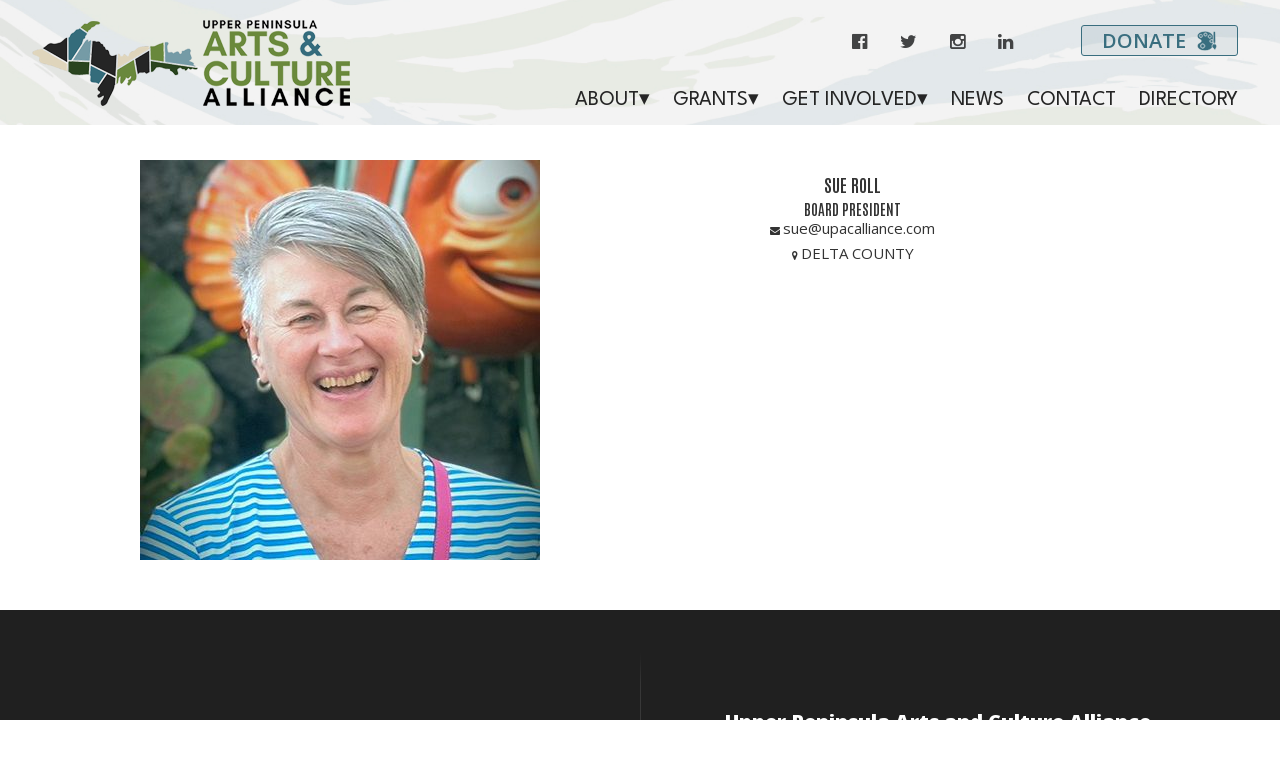

--- FILE ---
content_type: text/html; charset=UTF-8
request_url: https://upacalliance.com/team/sue-roll/
body_size: 23688
content:
<!DOCTYPE html>
<html lang="en-US">
<head>
<meta charset="UTF-8" />
<link rel="profile" href="http://gmpg.org/xfn/11" />
<link rel="stylesheet" type="text/css" media="all" href="https://upacalliance.com/wp-content/themes/virtuoso/style.css" />
<link rel="pingback" href="https://upacalliance.com/xmlrpc.php" />
<meta name='author' content='Nathan Lyle - My Web Maestro - mywebmaestro.com' />
<meta http-equiv='Content-Type' content='text/html; charset=utf-8' />
<meta name='MSSmartTagsPreventParsing' content='TRUE' />
<meta http-equiv='imagetoolbar' content='no' />

<meta name='robots' content='index, follow, max-image-preview:large, max-snippet:-1, max-video-preview:-1' />

	<!-- This site is optimized with the Yoast SEO plugin v26.8 - https://yoast.com/product/yoast-seo-wordpress/ -->
	<title>SUE ROLL - Upper Peninsula Arts and Culture Alliance</title>
	<link rel="canonical" href="https://upacalliance.com/team/sue-roll/" />
	<meta property="og:locale" content="en_US" />
	<meta property="og:type" content="article" />
	<meta property="og:title" content="SUE ROLL - Upper Peninsula Arts and Culture Alliance" />
	<meta property="og:url" content="https://upacalliance.com/team/sue-roll/" />
	<meta property="og:site_name" content="Upper Peninsula Arts and Culture Alliance" />
	<meta property="article:publisher" content="https://www.facebook.com/UPArtAlliance/" />
	<meta property="article:modified_time" content="2025-08-28T18:22:45+00:00" />
	<meta property="og:image" content="https://upacalliance.com/wp-content/uploads/2023/10/a77663_4992a14f2955478683dc44474c555446mv2.jpg" />
	<meta property="og:image:width" content="400" />
	<meta property="og:image:height" content="400" />
	<meta property="og:image:type" content="image/jpeg" />
	<meta name="twitter:card" content="summary_large_image" />
	<meta name="twitter:site" content="@UPArtAlliance" />
	<script type="application/ld+json" class="yoast-schema-graph">{"@context":"https://schema.org","@graph":[{"@type":"WebPage","@id":"https://upacalliance.com/team/sue-roll/","url":"https://upacalliance.com/team/sue-roll/","name":"SUE ROLL - Upper Peninsula Arts and Culture Alliance","isPartOf":{"@id":"https://upacalliance.com/#website"},"primaryImageOfPage":{"@id":"https://upacalliance.com/team/sue-roll/#primaryimage"},"image":{"@id":"https://upacalliance.com/team/sue-roll/#primaryimage"},"thumbnailUrl":"https://upacalliance.com/wp-content/uploads/2023/10/a77663_4992a14f2955478683dc44474c555446mv2.jpg","datePublished":"2023-10-18T22:27:01+00:00","dateModified":"2025-08-28T18:22:45+00:00","breadcrumb":{"@id":"https://upacalliance.com/team/sue-roll/#breadcrumb"},"inLanguage":"en-US","potentialAction":[{"@type":"ReadAction","target":["https://upacalliance.com/team/sue-roll/"]}]},{"@type":"ImageObject","inLanguage":"en-US","@id":"https://upacalliance.com/team/sue-roll/#primaryimage","url":"https://upacalliance.com/wp-content/uploads/2023/10/a77663_4992a14f2955478683dc44474c555446mv2.jpg","contentUrl":"https://upacalliance.com/wp-content/uploads/2023/10/a77663_4992a14f2955478683dc44474c555446mv2.jpg","width":400,"height":400},{"@type":"BreadcrumbList","@id":"https://upacalliance.com/team/sue-roll/#breadcrumb","itemListElement":[{"@type":"ListItem","position":1,"name":"Home","item":"https://upacalliance.com/"},{"@type":"ListItem","position":2,"name":"SUE ROLL"}]},{"@type":"WebSite","@id":"https://upacalliance.com/#website","url":"https://upacalliance.com/","name":"Upper Peninsula Arts and Culture Alliance","description":"Connecting Individuals, Organizations, Performers, and Audiences Across the U.P.","publisher":{"@id":"https://upacalliance.com/#organization"},"potentialAction":[{"@type":"SearchAction","target":{"@type":"EntryPoint","urlTemplate":"https://upacalliance.com/?s={search_term_string}"},"query-input":{"@type":"PropertyValueSpecification","valueRequired":true,"valueName":"search_term_string"}}],"inLanguage":"en-US"},{"@type":"Organization","@id":"https://upacalliance.com/#organization","name":"Upper Peninsula Arts and Culture Alliance","url":"https://upacalliance.com/","logo":{"@type":"ImageObject","inLanguage":"en-US","@id":"https://upacalliance.com/#/schema/logo/image/","url":"https://upacalliance.com/wp-content/uploads/2024/02/AllianecLogoUpdate1.jpg.jpg","contentUrl":"https://upacalliance.com/wp-content/uploads/2024/02/AllianecLogoUpdate1.jpg.jpg","width":650,"height":650,"caption":"Upper Peninsula Arts and Culture Alliance"},"image":{"@id":"https://upacalliance.com/#/schema/logo/image/"},"sameAs":["https://www.facebook.com/UPArtAlliance/","https://x.com/UPArtAlliance","https://www.instagram.com/upartsandculture/","https://www.linkedin.com/company/upperpeninsulaartsandculturealliance/"]}]}</script>
	<!-- / Yoast SEO plugin. -->


<link href='//hb.wpmucdn.com' rel='preconnect' />
<link rel="alternate" type="application/rss+xml" title="Upper Peninsula Arts and Culture Alliance &raquo; Feed" href="https://upacalliance.com/feed/" />
<link rel="alternate" type="application/rss+xml" title="Upper Peninsula Arts and Culture Alliance &raquo; Comments Feed" href="https://upacalliance.com/comments/feed/" />
<link rel="alternate" title="oEmbed (JSON)" type="application/json+oembed" href="https://upacalliance.com/wp-json/oembed/1.0/embed?url=https%3A%2F%2Fupacalliance.com%2Fteam%2Fsue-roll%2F" />
<link rel="alternate" title="oEmbed (XML)" type="text/xml+oembed" href="https://upacalliance.com/wp-json/oembed/1.0/embed?url=https%3A%2F%2Fupacalliance.com%2Fteam%2Fsue-roll%2F&#038;format=xml" />
<style id='wp-img-auto-sizes-contain-inline-css' type='text/css'>
img:is([sizes=auto i],[sizes^="auto," i]){contain-intrinsic-size:3000px 1500px}
/*# sourceURL=wp-img-auto-sizes-contain-inline-css */
</style>
<link rel='stylesheet' id='custom-fonts-css-css' href='https://upacalliance.com/wp-content/plugins/virtuoso-core/css/fonts.css' type='text/css' media='all' />
<link rel='stylesheet' id='custom-theme-settings-css-css' href='https://upacalliance.com/wp-content/plugins/virtuoso-core/css/theme_settings.css' type='text/css' media='all' />
<style id='wp-emoji-styles-inline-css' type='text/css'>

	img.wp-smiley, img.emoji {
		display: inline !important;
		border: none !important;
		box-shadow: none !important;
		height: 1em !important;
		width: 1em !important;
		margin: 0 0.07em !important;
		vertical-align: -0.1em !important;
		background: none !important;
		padding: 0 !important;
	}
/*# sourceURL=wp-emoji-styles-inline-css */
</style>
<link rel='stylesheet' id='wp-block-library-css' href='https://upacalliance.com/wp-includes/css/dist/block-library/style.min.css' type='text/css' media='all' />
<style id='global-styles-inline-css' type='text/css'>
:root{--wp--preset--aspect-ratio--square: 1;--wp--preset--aspect-ratio--4-3: 4/3;--wp--preset--aspect-ratio--3-4: 3/4;--wp--preset--aspect-ratio--3-2: 3/2;--wp--preset--aspect-ratio--2-3: 2/3;--wp--preset--aspect-ratio--16-9: 16/9;--wp--preset--aspect-ratio--9-16: 9/16;--wp--preset--color--black: #000000;--wp--preset--color--cyan-bluish-gray: #abb8c3;--wp--preset--color--white: #ffffff;--wp--preset--color--pale-pink: #f78da7;--wp--preset--color--vivid-red: #cf2e2e;--wp--preset--color--luminous-vivid-orange: #ff6900;--wp--preset--color--luminous-vivid-amber: #fcb900;--wp--preset--color--light-green-cyan: #7bdcb5;--wp--preset--color--vivid-green-cyan: #00d084;--wp--preset--color--pale-cyan-blue: #8ed1fc;--wp--preset--color--vivid-cyan-blue: #0693e3;--wp--preset--color--vivid-purple: #9b51e0;--wp--preset--gradient--vivid-cyan-blue-to-vivid-purple: linear-gradient(135deg,rgb(6,147,227) 0%,rgb(155,81,224) 100%);--wp--preset--gradient--light-green-cyan-to-vivid-green-cyan: linear-gradient(135deg,rgb(122,220,180) 0%,rgb(0,208,130) 100%);--wp--preset--gradient--luminous-vivid-amber-to-luminous-vivid-orange: linear-gradient(135deg,rgb(252,185,0) 0%,rgb(255,105,0) 100%);--wp--preset--gradient--luminous-vivid-orange-to-vivid-red: linear-gradient(135deg,rgb(255,105,0) 0%,rgb(207,46,46) 100%);--wp--preset--gradient--very-light-gray-to-cyan-bluish-gray: linear-gradient(135deg,rgb(238,238,238) 0%,rgb(169,184,195) 100%);--wp--preset--gradient--cool-to-warm-spectrum: linear-gradient(135deg,rgb(74,234,220) 0%,rgb(151,120,209) 20%,rgb(207,42,186) 40%,rgb(238,44,130) 60%,rgb(251,105,98) 80%,rgb(254,248,76) 100%);--wp--preset--gradient--blush-light-purple: linear-gradient(135deg,rgb(255,206,236) 0%,rgb(152,150,240) 100%);--wp--preset--gradient--blush-bordeaux: linear-gradient(135deg,rgb(254,205,165) 0%,rgb(254,45,45) 50%,rgb(107,0,62) 100%);--wp--preset--gradient--luminous-dusk: linear-gradient(135deg,rgb(255,203,112) 0%,rgb(199,81,192) 50%,rgb(65,88,208) 100%);--wp--preset--gradient--pale-ocean: linear-gradient(135deg,rgb(255,245,203) 0%,rgb(182,227,212) 50%,rgb(51,167,181) 100%);--wp--preset--gradient--electric-grass: linear-gradient(135deg,rgb(202,248,128) 0%,rgb(113,206,126) 100%);--wp--preset--gradient--midnight: linear-gradient(135deg,rgb(2,3,129) 0%,rgb(40,116,252) 100%);--wp--preset--font-size--small: 13px;--wp--preset--font-size--medium: 20px;--wp--preset--font-size--large: 36px;--wp--preset--font-size--x-large: 42px;--wp--preset--spacing--20: 0.44rem;--wp--preset--spacing--30: 0.67rem;--wp--preset--spacing--40: 1rem;--wp--preset--spacing--50: 1.5rem;--wp--preset--spacing--60: 2.25rem;--wp--preset--spacing--70: 3.38rem;--wp--preset--spacing--80: 5.06rem;--wp--preset--shadow--natural: 6px 6px 9px rgba(0, 0, 0, 0.2);--wp--preset--shadow--deep: 12px 12px 50px rgba(0, 0, 0, 0.4);--wp--preset--shadow--sharp: 6px 6px 0px rgba(0, 0, 0, 0.2);--wp--preset--shadow--outlined: 6px 6px 0px -3px rgb(255, 255, 255), 6px 6px rgb(0, 0, 0);--wp--preset--shadow--crisp: 6px 6px 0px rgb(0, 0, 0);}:where(.is-layout-flex){gap: 0.5em;}:where(.is-layout-grid){gap: 0.5em;}body .is-layout-flex{display: flex;}.is-layout-flex{flex-wrap: wrap;align-items: center;}.is-layout-flex > :is(*, div){margin: 0;}body .is-layout-grid{display: grid;}.is-layout-grid > :is(*, div){margin: 0;}:where(.wp-block-columns.is-layout-flex){gap: 2em;}:where(.wp-block-columns.is-layout-grid){gap: 2em;}:where(.wp-block-post-template.is-layout-flex){gap: 1.25em;}:where(.wp-block-post-template.is-layout-grid){gap: 1.25em;}.has-black-color{color: var(--wp--preset--color--black) !important;}.has-cyan-bluish-gray-color{color: var(--wp--preset--color--cyan-bluish-gray) !important;}.has-white-color{color: var(--wp--preset--color--white) !important;}.has-pale-pink-color{color: var(--wp--preset--color--pale-pink) !important;}.has-vivid-red-color{color: var(--wp--preset--color--vivid-red) !important;}.has-luminous-vivid-orange-color{color: var(--wp--preset--color--luminous-vivid-orange) !important;}.has-luminous-vivid-amber-color{color: var(--wp--preset--color--luminous-vivid-amber) !important;}.has-light-green-cyan-color{color: var(--wp--preset--color--light-green-cyan) !important;}.has-vivid-green-cyan-color{color: var(--wp--preset--color--vivid-green-cyan) !important;}.has-pale-cyan-blue-color{color: var(--wp--preset--color--pale-cyan-blue) !important;}.has-vivid-cyan-blue-color{color: var(--wp--preset--color--vivid-cyan-blue) !important;}.has-vivid-purple-color{color: var(--wp--preset--color--vivid-purple) !important;}.has-black-background-color{background-color: var(--wp--preset--color--black) !important;}.has-cyan-bluish-gray-background-color{background-color: var(--wp--preset--color--cyan-bluish-gray) !important;}.has-white-background-color{background-color: var(--wp--preset--color--white) !important;}.has-pale-pink-background-color{background-color: var(--wp--preset--color--pale-pink) !important;}.has-vivid-red-background-color{background-color: var(--wp--preset--color--vivid-red) !important;}.has-luminous-vivid-orange-background-color{background-color: var(--wp--preset--color--luminous-vivid-orange) !important;}.has-luminous-vivid-amber-background-color{background-color: var(--wp--preset--color--luminous-vivid-amber) !important;}.has-light-green-cyan-background-color{background-color: var(--wp--preset--color--light-green-cyan) !important;}.has-vivid-green-cyan-background-color{background-color: var(--wp--preset--color--vivid-green-cyan) !important;}.has-pale-cyan-blue-background-color{background-color: var(--wp--preset--color--pale-cyan-blue) !important;}.has-vivid-cyan-blue-background-color{background-color: var(--wp--preset--color--vivid-cyan-blue) !important;}.has-vivid-purple-background-color{background-color: var(--wp--preset--color--vivid-purple) !important;}.has-black-border-color{border-color: var(--wp--preset--color--black) !important;}.has-cyan-bluish-gray-border-color{border-color: var(--wp--preset--color--cyan-bluish-gray) !important;}.has-white-border-color{border-color: var(--wp--preset--color--white) !important;}.has-pale-pink-border-color{border-color: var(--wp--preset--color--pale-pink) !important;}.has-vivid-red-border-color{border-color: var(--wp--preset--color--vivid-red) !important;}.has-luminous-vivid-orange-border-color{border-color: var(--wp--preset--color--luminous-vivid-orange) !important;}.has-luminous-vivid-amber-border-color{border-color: var(--wp--preset--color--luminous-vivid-amber) !important;}.has-light-green-cyan-border-color{border-color: var(--wp--preset--color--light-green-cyan) !important;}.has-vivid-green-cyan-border-color{border-color: var(--wp--preset--color--vivid-green-cyan) !important;}.has-pale-cyan-blue-border-color{border-color: var(--wp--preset--color--pale-cyan-blue) !important;}.has-vivid-cyan-blue-border-color{border-color: var(--wp--preset--color--vivid-cyan-blue) !important;}.has-vivid-purple-border-color{border-color: var(--wp--preset--color--vivid-purple) !important;}.has-vivid-cyan-blue-to-vivid-purple-gradient-background{background: var(--wp--preset--gradient--vivid-cyan-blue-to-vivid-purple) !important;}.has-light-green-cyan-to-vivid-green-cyan-gradient-background{background: var(--wp--preset--gradient--light-green-cyan-to-vivid-green-cyan) !important;}.has-luminous-vivid-amber-to-luminous-vivid-orange-gradient-background{background: var(--wp--preset--gradient--luminous-vivid-amber-to-luminous-vivid-orange) !important;}.has-luminous-vivid-orange-to-vivid-red-gradient-background{background: var(--wp--preset--gradient--luminous-vivid-orange-to-vivid-red) !important;}.has-very-light-gray-to-cyan-bluish-gray-gradient-background{background: var(--wp--preset--gradient--very-light-gray-to-cyan-bluish-gray) !important;}.has-cool-to-warm-spectrum-gradient-background{background: var(--wp--preset--gradient--cool-to-warm-spectrum) !important;}.has-blush-light-purple-gradient-background{background: var(--wp--preset--gradient--blush-light-purple) !important;}.has-blush-bordeaux-gradient-background{background: var(--wp--preset--gradient--blush-bordeaux) !important;}.has-luminous-dusk-gradient-background{background: var(--wp--preset--gradient--luminous-dusk) !important;}.has-pale-ocean-gradient-background{background: var(--wp--preset--gradient--pale-ocean) !important;}.has-electric-grass-gradient-background{background: var(--wp--preset--gradient--electric-grass) !important;}.has-midnight-gradient-background{background: var(--wp--preset--gradient--midnight) !important;}.has-small-font-size{font-size: var(--wp--preset--font-size--small) !important;}.has-medium-font-size{font-size: var(--wp--preset--font-size--medium) !important;}.has-large-font-size{font-size: var(--wp--preset--font-size--large) !important;}.has-x-large-font-size{font-size: var(--wp--preset--font-size--x-large) !important;}
/*# sourceURL=global-styles-inline-css */
</style>

<style id='classic-theme-styles-inline-css' type='text/css'>
/*! This file is auto-generated */
.wp-block-button__link{color:#fff;background-color:#32373c;border-radius:9999px;box-shadow:none;text-decoration:none;padding:calc(.667em + 2px) calc(1.333em + 2px);font-size:1.125em}.wp-block-file__button{background:#32373c;color:#fff;text-decoration:none}
/*# sourceURL=/wp-includes/css/classic-themes.min.css */
</style>
<link rel='stylesheet' id='inf-font-awesome-css' href='https://upacalliance.com/wp-content/plugins/post-slider-and-carousel/assets/css/font-awesome.min.css?ver=3.5.4' type='text/css' media='all' />
<link rel='stylesheet' id='owl-carousel-css' href='https://upacalliance.com/wp-content/plugins/post-slider-and-carousel/assets/css/owl.carousel.min.css?ver=3.5.4' type='text/css' media='all' />
<link rel='stylesheet' id='psacp-public-style-css' href='https://upacalliance.com/wp-content/plugins/post-slider-and-carousel/assets/css/psacp-public.min.css?ver=3.5.4' type='text/css' media='all' />
<link rel='stylesheet' id='widgetopts-styles-css' href='https://upacalliance.com/wp-content/plugins/widget-options/assets/css/widget-options.css?ver=4.1.3' type='text/css' media='all' />
<link rel='stylesheet' id='parent-style-css' href='https://upacalliance.com/wp-content/themes/virtuoso/style.css' type='text/css' media='all' />
<link rel='stylesheet' id='child-style-css' href='https://upacalliance.com/wp-content/themes/virtuoso/style.css?ver=2.0.1' type='text/css' media='all' />
<link rel='stylesheet' id='mmenu-css-css' href='https://upacalliance.com/wp-content/themes/virtuoso/css/mmenu.css' type='text/css' media='all' />
<link rel='stylesheet' id='mburger-css-css' href='https://upacalliance.com/wp-content/themes/virtuoso/css/mburger.css' type='text/css' media='all' />
<link rel='stylesheet' id='recent-posts-widget-with-thumbnails-public-style-css' href='https://upacalliance.com/wp-content/plugins/recent-posts-widget-with-thumbnails/public.css?ver=7.1.1' type='text/css' media='all' />
<!--n2css--><!--n2js--><link rel="https://api.w.org/" href="https://upacalliance.com/wp-json/" /><link rel="EditURI" type="application/rsd+xml" title="RSD" href="https://upacalliance.com/xmlrpc.php?rsd" />

<link rel='shortlink' href='https://upacalliance.com/?p=119' />
<link rel="icon" href="https://upacalliance.com/wp-content/uploads/2023/10/cropped-ALLIANCE-LOGO-COLOR-CUT-OUT-32x32.webp" sizes="32x32" />
<link rel="icon" href="https://upacalliance.com/wp-content/uploads/2023/10/cropped-ALLIANCE-LOGO-COLOR-CUT-OUT-192x192.webp" sizes="192x192" />
<link rel="apple-touch-icon" href="https://upacalliance.com/wp-content/uploads/2023/10/cropped-ALLIANCE-LOGO-COLOR-CUT-OUT-180x180.webp" />
<meta name="msapplication-TileImage" content="https://upacalliance.com/wp-content/uploads/2023/10/cropped-ALLIANCE-LOGO-COLOR-CUT-OUT-270x270.webp" />
<style>
.sptp-member-avatar-area{margin:auto;padding-bottom:15px;}.sptp-single-post{max-width:1000px;margin:auto;padding:20px;}.sptp-content{order:4;}.sptp-member-social{order:12;text-align:left;}.sptp-list-style{display:flex;-ms-flex-align:start;-webkit-box-align:start;align-items:flex-start;margin:15px auto;}.bottom_content .sptp-list-style .sptp-member-avatar-area{margin:auto;}.bottom_content .sptp-list-style{display:flex;-webkit-box-orient:vertical;-webkit-box-direction:normal;-ms-flex-direction:column;flex-direction:column;-webkit-box-align:center;-ms-flex-align:center;align-items:center;}.sptp-list-style .sptp-member-avatar-area{margin-right:25px;max-width:100%;}.sptp-list-style .sptp-info{-ms-flex:1;-webkit-box-flex:1;flex:1;display:flex;flex-direction:column;}.sptp_gallery_image_caption{position:absolute;padding:10px;bottom:-80px;left:50%;background-color:#111;width:100%;transform:translateX(-50%);color:#fff;transition:all .6s;opacity:70%;text-align:center;}.sptp-member-avatar-area:hover .sptp_gallery_image_caption{bottom:0;}.sptp-member-avatar-area .sptp-pagination.swiper-pagination.swiper-pagination-bullets{transition:all .6s;}.sptp-single-post .sptp-button-next.swiper-button-next, .sptp-single-post .sptp-button-prev.swiper-button-prev{color:#aaaaaa;font-size:25px;background-image:none;}.sptp-single-post .sptp-button-next.swiper-button-next:hover, .sptp-single-post .sptp-button-prev.swiper-button-prev:hover{color:#63a37b;}.sptp-single-post .sptp-member-name{order:2;}.sptp-single-post .sptp-member-name .sptp-name{color:#333333;font-size:18px;line-height:24px;text-align:center;text-transform:none;letter-spacing:0px;margin-top:12px;margin-bottom:0px;}.sptp-member-profession{order:3;}.sptp-single-post .sptp-member-profession h4{color:#333333;font-size:15px;line-height:18px;text-align:center;text-transform:none;letter-spacing:0px;margin-top:4px;margin-bottom:0px;}.sptp-member-location{order:9;}.sptp-member-email{order:6;}.sptp-member-phone{order:8;}.sptp-member-mobile{order:7;}.sptp-member-website{order:10;}.sptp-member-extra-fields{order:14;}.sptp-member-experience{order:13;}.sptp-single-post .sptp-member-email, .sptp-single-post .sptp-member-experience, .sptp-single-post .sptp-member-mobile, .sptp-single-post .sptp-member-phone, .sptp-single-post .sptp-member-location, .sptp-single-post .sptp-member-website,.sptp-single-post .sptp-member-extra-info{text-align:center;margin-top:0px;margin-bottom:3px;line-height:20px;}.sptp-single-post .sptp-member-email span, .sptp-single-post .sptp-member-experience span, .sptp-single-post .sptp-member-mobile span, .sptp-single-post .sptp-member-phone span, .sptp-single-post .sptp-member-location span, .sptp-single-post .sptp-member-website span,.sptp-single-post .sptp-member-extra-info{color:#333333;font-size:15px;line-height:20px;text-transform:none;letter-spacing:0px;}.sptp-single-post .sptp-member-email .fa, .sptp-single-post .sptp-member-experience .fa, .sptp-single-post .sptp-member-mobile .fa, .sptp-single-post .sptp-member-phone .fa, .sptp-single-post .sptp-member-location .fa, .sptp-single-post .sptp-member-website .fa,.sptp-single-post .sptp-member-extra-info .fa, .sptp-single-post .sptp-member-website .fa,.sptp-single-post .sptp-member-extra-info a{color:#333333;}.sptp-single-post .sptp-content{color:#333333;font-size:14px;line-height:22px;text-align:center;text-transform:none;letter-spacing:0px;margin-top:6px;margin-bottom:8px;}.sptp-member-skill-progress .sptp-progress-text{text-align:left;display:block;}.sptp-member-skill-progress{order:11;width:100%;}.sptp-member-skill-progress .sptp-progress-container .sptp-progress-bar.sptp-tooltip{position:relative;}.sptp-member-skill-progress .sptp-progress-container .sptp-progress-bar.sptp-tooltip .sptp-top{width:38px;top:-10px;right:-17px;-webkit-transform:translate(0, -100%);transform:translate(0, -100%);padding:5px 7px;color:#fff;background-color:#3b993f;font-weight:400;font-size:10px;line-height:12px;border-radius:2px;position:absolute;z-index:99999999;-webkit-box-sizing:border-box;box-sizing:border-box;display:none;opacity:0;-webkit-transition:all .33s;transition:all .33s;}.sptp-member-skill-progress .sptp-progress-container .sptp-progress-bar{height:4px;width:0;background-color:#559173;}.sptp-member-skill-progress .sptp-progress-container{width:100%;height:4px;background-color:#c9dfd1;}.sptp-member-skill-progress .sptp-progress-container .sptp-progress-bar.sptp-tooltip .sptp-top:after, .sptp-member-skill-progress .sptp-progress-container .sptp-progress-bar.sptp-tooltip .sptp-top:before {top:100%;left:50%;border:solid transparent;content:&quot;&quot;;height:0;position:absolute;pointer-events:none;}.sptp-member-skill-progress .sptp-progress-container .sptp-progress-bar.sptp-tooltip .sptp-top:before {border-color:transparent;border-top-color:transparent;border-width:8px;margin-left:-8px;}.sptp-member-skill-progress .sptp-progress-container .sptp-progress-bar.sptp-tooltip .sptp-top:after {border-color:transparent;border-top-color:#559173;border-width:6px;margin-left:-6px;}.sptp-member-skill-progress .sptp-progress-container:hover .sptp-tooltip .sptp-top{display:block;opacity:1;}.sptp-single-post .sptp-member-skill-progress{margin-top:6px;margin-bottom:12px;}.sptp-single-post .sptp-progress-text{color:#333333;font-size:13px;line-height:24px;text-transform:none;text-align:left;letter-spacing:0px;}	@media only screen and (max-width: 576px) {
		.sptp-list-style{
			flex-direction: column;
		}
		.sptp-list-style .sptp-member-avatar-area{
			margin: 0 auto;
		}
		.sptp-list-style .sptp-info{
			width: 100%;
		}
	}
</style>

		<style type="text/css" id="wp-custom-css">
			.sptp-member-desc p { font-size: 14px; margin-bottom: 2px; }
.gform_required_legend { display: none; }

.psacp-post-desc {
	font-size: 18px;
}
.psacp-post-title {
	font-size: 35px!important;
	line-height: 1.2em!important;
}		</style>
		
	<link href="https://upacalliance.com/wp-content/themes/virtuoso/apple-touch-icon-144x144-precomposed.png" rel="apple-touch-icon" sizes="144x144" />
	<link href="https://upacalliance.com/wp-content/themes/virtuoso/apple-touch-icon-114x114-precomposed.png" rel="apple-touch-icon" sizes="114x114" />
	<link href="https://upacalliance.com/wp-content/themes/virtuoso/apple-touch-icon-72x72-precomposed.png" rel="apple-touch-icon" sizes="72x72" />
	<link href="https://upacalliance.com/wp-content/themes/virtuoso/apple-touch-icon-57x57-precomposed.png" rel="apple-touch-icon" sizes="57x57" />
	<link href="https://upacalliance.com/wp-content/themes/virtuoso/apple-touch-icon.png" rel="apple-touch-icon" />
	<link href="https://upacalliance.com/wp-content/themes/virtuoso/favicon.png" rel="icon" />

	<meta name="viewport" content="width=device-width, initial-scale=1.0, minimum-scale=1.0" />
	<meta name="theme-color" content="#346c7b" />

	<link rel='stylesheet' type='text/css' href='https://upacalliance.com/wp-content/themes/virtuoso/css/mmenu.css'  />
	<link rel='stylesheet' type='text/css' href='https://upacalliance.com/wp-content/themes/virtuoso/css/mburger.css' />

	<link rel="preconnect" href="https://fonts.googleapis.com">
	<link rel="preconnect" href="https://fonts.gstatic.com" crossorigin>
	<link href="https://fonts.googleapis.com/css2?family=League+Spartan:wght@300;400;600;800&family=Open+Sans:wght@400;600;800&display=swap" rel="stylesheet">

	
<!-- GOOGLE FONT CHOICES FROM THEME SETTINGS -->

<link rel='stylesheet' href='https://fonts.googleapis.com/css2?family=Antonio:wght@600&family=Open+Sans:wght@400&display=swap' />


<!-- ASSIGNED CSS OPTIONS BY USER IN THEME SETTINGS -->
<style>
.mwm_content h1 { font-family: 'Antonio'; font-weight: 600; } 
.mwm_content h2 { font-family: 'Antonio'; font-weight: 600; } 
.mwm_content h3 { font-family: 'Antonio'; font-weight: 600; } 
.mwm_content h4 { font-family: 'Antonio'; font-weight: 600; } 
.mwm_content h5 { font-family: 'Antonio'; font-weight: 600; } 
.mwm_content h6 { font-family: 'Open Sans'; font-weight: 400; } 
.mwm_content p { font-family: 'Open Sans'; font-weight: 400; } 
.mwm_content li { font-family: 'Open Sans'; font-weight: 400; } 
#mwm_right_col h3.widget-title { font-family: 'Antonio'; font-weight: 600; } 
#mwm_footer_widgets h3.widget-title { font-family: 'Antonio'; font-weight: 600; } 
#mwm_right_col .widget-container { font-family: 'Open Sans'; font-weight: 400; } 
#mwm_footer_widgets .widget-container { font-family: 'Open Sans'; font-weight: 400; } 

body { --desktop_paragraph_font_size: 18px; --desktop_paragraph_font_size: 1.8rem;
--desktop_list_font_size: 18px; --desktop_list_font_size: 1.8rem;
--desktop_widget_title_font_size: 28px; --desktop_widget_title_font_size: 2.8rem;
--desktop_footer_widget_title_font_size: 28px; --desktop_footer_widget_title_font_size: 2.8rem;
--desktop_widget_text_font_size: 16px; --desktop_widget_text_font_size: 1.6rem;
--desktop_footer_widget_text_font_size: 16px; --desktop_footer_widget_text_font_size: 1.6rem;
--desktop_h1_font_size: 55px; --desktop_h1_font_size: 5.5rem;
--desktop_h2_font_size: 40px; --desktop_h2_font_size: 4rem;
--desktop_h3_font_size: 36px; --desktop_h3_font_size: 3.6rem;
--desktop_h4_font_size: 32px; --desktop_h4_font_size: 3.2rem;
--desktop_h5_font_size: 30px; --desktop_h5_font_size: 3rem;
--desktop_h6_font_size: 14px; --desktop_h6_font_size: 1.4rem;
--tablet_paragraph_font_size: 16px; --tablet_paragraph_font_size: 1.6rem;
--tablet_list_font_size: 16px; --tablet_list_font_size: 1.6rem;
--tablet_widget_title_font_size: 26px; --tablet_widget_title_font_size: 2.6rem;
--tablet_footer_widget_title_font_size: 26px; --tablet_footer_widget_title_font_size: 2.6rem;
--tablet_widget_text_font_size: 15px; --tablet_widget_text_font_size: 1.5rem;
--tablet_footer_widget_text_font_size: 15px; --tablet_footer_widget_text_font_size: 1.5rem;
--tablet_h1_font_size: 40px; --tablet_h1_font_size: 4rem;
--tablet_h2_font_size: 36px; --tablet_h2_font_size: 3.6rem;
--tablet_h3_font_size: 32px; --tablet_h3_font_size: 3.2rem;
--tablet_h4_font_size: 30px; --tablet_h4_font_size: 3rem;
--tablet_h5_font_size: 28px; --tablet_h5_font_size: 2.8rem;
--tablet_h6_font_size: 12px; --tablet_h6_font_size: 1.2rem;
--phone_paragraph_font_size: 15px; --phone_paragraph_font_size: 1.5rem;
--phone_list_font_size: 15px; --phone_list_font_size: 1.5rem;
--phone_widget_title_font_size: 24px; --phone_widget_title_font_size: 2.4rem;
--phone_footer_widget_title_font_size: 24px; --phone_footer_widget_title_font_size: 2.4rem;
--phone_widget_text_font_size: 14px; --phone_widget_text_font_size: 1.4rem;
--phone_footer_widget_text_font_size: 14px; --phone_footer_widget_text_font_size: 1.4rem;
--phone_h1_font_size: 36px; --phone_h1_font_size: 3.6rem;
--phone_h2_font_size: 32px; --phone_h2_font_size: 3.2rem;
--phone_h3_font_size: 30px; --phone_h3_font_size: 3rem;
--phone_h4_font_size: 28px; --phone_h4_font_size: 2.8rem;
--phone_h5_font_size: 26px; --phone_h5_font_size: 2.6rem;
--phone_h6_font_size: 12px; --phone_h6_font_size: 1.2rem;
--footer_widget_titles_line_height: 1.1em;
--widget_titles_line_height: 1.1em;
--footer_widget_text_line_height: 1.3em;
--widget_text_line_height: 1.3em;
--p_line_height: 1.6em;
--li_line_height: 1.6em;
--h1_line_height: 1.1em;
--h2_line_height: 1.1em;
--h3_line_height: 1.1em;
--h4_line_height: 1.1em;
--h5_line_height: 1.1em;
--h6_line_height: 1.6em;
	}
.mwm_content a, .widget-container a { color: #346c7b; }
.mwm_content a:visited, #mwm_right_col .widget-container a:visited { color: #847291; }
.mwm_content a:active, #mwm_right_col .widget-container a:active { color: #69883c; }
.mwm_content a:hover, #mwm_right_col .widget-container a:hover { color: #69883c; }
.mwm_content p { color: #252525; }
.mwm_content li { color: #252525; }
.mwm_content h1 { color: #346c7b; }
.mwm_content h2 { color: #346c7b; }
.mwm_content h3 { color: #346c7b; }
.mwm_content h4 { color: #346c7b; }
.mwm_content h5 { color: #346c7b; }
.mwm_content h6 { color: #252525; }
.mwm_content p { color: #252525; }
#mwm_right_col h3.widget-title { color: #346c7b; }
#mwm_footer_widgets h3.widget-title { color: #ffffff; }
#mwm_right_col .widget-container, .mwm_content #mwm_right_col li { color: #252525; }
#mwm_footer_widgets .widget-container, .mwm_content #mwm_footer_widgets li { color: #ffffff; }
.mwm_content #mwm_footer_widgets li a { color: #ffffff; }
</style>

<!-- Google tag (gtag.js) -->
<script async src="https://www.googletagmanager.com/gtag/js?id=G-LLE8RSLE81"></script>
<script>
  window.dataLayer = window.dataLayer || [];
  function gtag(){dataLayer.push(arguments);}
  gtag('js', new Date());

  gtag('config', 'G-LLE8RSLE81');
</script>

</head>

<body class="wp-singular sptp_member-template-default single single-sptp_member postid-119 wp-theme-virtuoso fl-builder-2-10-0-5 fl-no-js not-home">



<div class='mm-page'>


	<div id='mwm_header_wrapper'>
		<header>


			<a href='https://upacalliance.com'><img src='https://upacalliance.com/wp-content/themes/virtuoso/images/logo.png' alt='Upper Peninsula Arts & Culture Alliance' id='mwm_logo' /></a>

			<a href='https://upacalliance.com/donate' id='mwm_donate'><span>Donate</span> <img src='https://upacalliance.com/wp-content/themes/virtuoso/images/pallete.png' alt='Donate' border='0' /></a>

		<div class="menu-social-media-container"><ul id="mwm_secondary_nav" class="menu"><li id="menu-item-10" class="menu-item menu-item-type-custom menu-item-object-custom menu-item-10"><a href="https://www.facebook.com/UPArtAlliance/"><i style="font-size:1em;" class="wpmi__icon wpmi__label-1 wpmi__position-before wpmi__align-middle wpmi__size-1 fa fa-facebook-official"></i></a></li>
<li id="menu-item-11" class="menu-item menu-item-type-custom menu-item-object-custom menu-item-11"><a href="https://twitter.com/UPArtAlliance"><i style="font-size:1em;" class="wpmi__icon wpmi__label-1 wpmi__position-before wpmi__align-middle wpmi__size-1 fa fa-twitter"></i></a></li>
<li id="menu-item-12" class="menu-item menu-item-type-custom menu-item-object-custom menu-item-12"><a href="https://www.instagram.com/upartsandculture/"><i style="font-size:1em;" class="wpmi__icon wpmi__label-1 wpmi__position-before wpmi__align-middle wpmi__size-1 fa fa-instagram "></i></a></li>
<li id="menu-item-13" class="menu-item menu-item-type-custom menu-item-object-custom menu-item-13"><a href="https://www.linkedin.com/company/upperpeninsulaartsandculturealliance/"><i style="font-size:1em;" class="wpmi__icon wpmi__label-1 wpmi__position-before wpmi__align-middle wpmi__size-1 fa fa-linkedin "></i></a></li>
</ul></div>
			<a class="mburger mburger--tornado" href="#menu"><b></b><b></b><b></b></a>

			<div id='mwm_navigation'>
				<div class="navigationBox">
					<div class="navigation">
						<nav>
							<div class="menu-main-menu-container"><ul id="nav" class="mainmenu"><li id="menu-item-24" class="menu-item menu-item-type-custom menu-item-object-custom menu-item-has-children has-children menu-item-24"><a href="#">About</a>
<ul class="sub-menu">
	<li id="menu-item-27" class="menu-item menu-item-type-post_type menu-item-object-page menu-item-27"><a href="https://upacalliance.com/about-upaca/">About The Alliance</a></li>
	<li id="menu-item-30" class="menu-item menu-item-type-post_type menu-item-object-page menu-item-30"><a href="https://upacalliance.com/our-board/">Board &#038; Staff</a></li>
	<li id="menu-item-609" class="menu-item menu-item-type-post_type menu-item-object-page menu-item-609"><a href="https://upacalliance.com/outreach-receptions/">Outreach Receptions</a></li>
	<li id="menu-item-28" class="menu-item menu-item-type-post_type menu-item-object-page menu-item-28"><a href="https://upacalliance.com/annual-conference/">Annual Conference</a></li>
	<li id="menu-item-29" class="menu-item menu-item-type-post_type menu-item-object-page menu-item-29"><a href="https://upacalliance.com/economic-impact-study/">Economic Impact Study</a></li>
</ul>
</li>
<li id="menu-item-25" class="menu-item menu-item-type-custom menu-item-object-custom menu-item-has-children has-children menu-item-25"><a href="#">Grants</a>
<ul class="sub-menu">
	<li id="menu-item-45" class="menu-item menu-item-type-post_type menu-item-object-page menu-item-45"><a href="https://upacalliance.com/grant-information/">Grant Information</a></li>
	<li id="menu-item-44" class="menu-item menu-item-type-post_type menu-item-object-page menu-item-44"><a href="https://upacalliance.com/education/">Education</a></li>
	<li id="menu-item-41" class="menu-item menu-item-type-post_type menu-item-object-page menu-item-41"><a href="https://upacalliance.com/additional-resources/">Additional Resources</a></li>
</ul>
</li>
<li id="menu-item-26" class="menu-item menu-item-type-custom menu-item-object-custom menu-item-has-children has-children menu-item-26"><a href="#">Get Involved</a>
<ul class="sub-menu">
	<li id="menu-item-642" class="menu-item menu-item-type-post_type menu-item-object-page menu-item-642"><a href="https://upacalliance.com/membership/">Membership</a></li>
	<li id="menu-item-641" class="menu-item menu-item-type-post_type menu-item-object-page menu-item-641"><a href="https://upacalliance.com/sponsorship/">Sponsorship</a></li>
	<li id="menu-item-592" class="menu-item menu-item-type-post_type menu-item-object-page menu-item-592"><a href="https://upacalliance.com/outreach-receptions/">Outreach Receptions</a></li>
	<li id="menu-item-66" class="menu-item menu-item-type-post_type menu-item-object-page menu-item-66"><a href="https://upacalliance.com/are-you-an-ally/">Are You an Ally?</a></li>
	<li id="menu-item-65" class="menu-item menu-item-type-post_type menu-item-object-page menu-item-65"><a href="https://upacalliance.com/follow-promote-us/">Follow &#038; Promote Us</a></li>
	<li id="menu-item-64" class="menu-item menu-item-type-post_type menu-item-object-page menu-item-64"><a href="https://upacalliance.com/host-an-outreach-event/">Host an Outreach Event</a></li>
	<li id="menu-item-63" class="menu-item menu-item-type-post_type menu-item-object-page menu-item-63"><a href="https://upacalliance.com/up-wide-resources/">UP-wide Resources</a></li>
</ul>
</li>
<li id="menu-item-62" class="menu-item menu-item-type-post_type menu-item-object-page current_page_parent menu-item-62"><a href="https://upacalliance.com/news/">News</a></li>
<li id="menu-item-61" class="menu-item menu-item-type-post_type menu-item-object-page menu-item-61"><a href="https://upacalliance.com/contact/">Contact</a></li>
<li id="menu-item-67" class="menu-item menu-item-type-custom menu-item-object-custom menu-item-67"><a href="https://directory.upacalliance.com/">Directory</a></li>
</ul></div>						</nav>
					</div>
				</div>
			</div>

		</header>
	</div>




	<section class='mwm_content'>




<div class="sptp-single-post right_content post-119 sptp_member type-sptp_member status-publish has-post-thumbnail hentry">
	<div class="sptp-list-style">
				<div class="sptp-member-avatar-area">
			<div class="swiper-container sptp-popup-carousel" data-items="1" data-carousel='{"autoplay": false, "enabled": true, "prevSlideMessage": "Previous slide", "nextSlideMessage": "Next slide", "firstSlideMessage": "This is the first slide", "lastSlideMessage": "This is the last slide", "paginationBulletMessage": "Go to slide {{index}}"}'>
														<div class="swiper-slide">
						<div class="sptp-member-avatar">
							<div class="sptp-member-popup-img sptp-square">
																<img srcset="https://upacalliance.com/wp-content/uploads/2023/10/a77663_4992a14f2955478683dc44474c555446mv2.jpg" src="https://upacalliance.com/wp-content/uploads/2023/10/a77663_4992a14f2955478683dc44474c555446mv2.jpg" alt="SUE ROLL" width="400" height="400">
							</div>
						</div>
					</div>
																	</div>
		</div>
									<div class="sptp-info">
			<div class="sptp-member-name ">
	<h2 class="sptp-name">SUE ROLL</h2></div>
<div class="sptp-member-profession">
			<h4 class="sptp-profession-text">BOARD  PRESIDENT</h4>
	</div>
<div class="sptp-member-location">
			<i class="fa fa-map-marker"></i>	<span>DELTA COUNTY</span>
		</div>
<div class="sptp-member-email">

<i class="fa fa-envelope"></i>	<a href="mailto:sue@upacalliance.com" 
	 rel="nofollow"	class="">
		<span>sue@upacalliance.com</span>
	</a>
	</div>
		</div>
		</div>
					<div class="sptp-content">
			</div>
		</div>
	
	</section>

	<footer id='mwm_footer_wrapper'>

		<div id='mwm_footer'>

			<div id='mwm_footer_logos'>
			 <link rel='stylesheet' id='sp_team_fontawesome-css' href='https://upacalliance.com/wp-content/plugins/wp-team-pro/src/Frontend/css/font-awesome.min.css?ver=3.2.4' type='text/css' media='all' />
<link rel='stylesheet' id='sp_team_fontello-css' href='https://upacalliance.com/wp-content/plugins/wp-team-pro/src/Frontend/css/fontello.min.css?ver=3.2.4' type='text/css' media='all' />
<link rel='stylesheet' id='sp_team_swiper-css' href='https://upacalliance.com/wp-content/plugins/wp-team-pro/src/Frontend/css/swiper.min.css?ver=3.2.4' type='text/css' media='all' />
<link rel='stylesheet' id='wp-team-pro-css' href='https://upacalliance.com/wp-content/plugins/wp-team-pro/src/Frontend/css/public.min.css?ver=3.2.4' type='text/css' media='all' />
<style id='wp-team-pro-inline-css' type='text/css'>
@media only screen and (min-width: 320px) { .sptp-row .sptp-col-xs-1 { -webkit-box-flex: 0; -ms-flex: 0 0 100%; flex: 0 0 100%; max-width: 100%; } .sptp-row .sptp-col-xs-2 { -webkit-box-flex: 0; -ms-flex: 0 0 50%; flex: 0 0 50%; max-width: 50%; } .sptp-row .sptp-col-xs-3 { -webkit-box-flex: 0; -ms-flex: 0 0 33.2222%; flex: 0 0 33.2222%; max-width: 33.222%; } .sptp-row .sptp-col-xs-4 { -webkit-box-flex: 0; -ms-flex: 0 0 25%; flex: 0 0 25%; max-width: 25%; } .sptp-row .sptp-col-xs-5 { -webkit-box-flex: 0; -ms-flex: 0 0 20%; flex: 0 0 20%; max-width: 20%; } .sptp-row .sptp-col-xs-6 { -webkit-box-flex: 0; -ms-flex: 0 0 16.6666%; flex: 0 0 16.66666%; max-width: 16.66666%; } .sptp-row .sptp-col-xs-7 { -webkit-box-flex: 0; -ms-flex: 0 0 14.28571428%; flex: 0 0 14.28571428%; max-width: 14.28571428%; } .sptp-row .sptp-col-xs-8 { -webkit-box-flex: 0; -ms-flex: 0 0 12.5%; flex: 0 0 12.5%; max-width: 12.5%; } .sp-wp-team-pro-wrapper .pagination_hide_on_mobile, .sp-wp-team-pro-wrapper div:is(.sptp-button-next,.sptp-button-prev).nev_hide_on_mobile { display: none; } .sp-wp-team-pro-wrapper .swiper-container.sptp-main-carousel.vertically-center-outer { margin: 0 35px; } .sptp-main-carousel .sptp-button-next.vertically-center-outer{ right : 0 !important; } .sptp-main-carousel .sptp-button-prev.vertically-center-outer{ left : 0 !important; } }@media only screen and (min-width: 768px) { .sptp-row .sptp-col-sm-1 { -webkit-box-flex: 0; -ms-flex: 0 0 100%; flex: 0 0 100%; max-width: 100%; } .sptp-row .sptp-col-sm-2 { -webkit-box-flex: 0; -ms-flex: 0 0 50%; flex: 0 0 50%; max-width: 50%; } .sptp-row .sptp-col-sm-3 { -webkit-box-flex: 0; -ms-flex: 0 0 33.333%; flex: 0 0 33.333%; max-width: 33.333%; } .sptp-row .sptp-col-sm-4 { -webkit-box-flex: 0; -ms-flex: 0 0 25%; flex: 0 0 25%; max-width: 25%; } .sptp-row .sptp-col-sm-5 { -webkit-box-flex: 0; -ms-flex: 0 0 20%; flex: 0 0 20%; max-width: 20%; } .sptp-row .sptp-col-sm-6 { -webkit-box-flex: 0; -ms-flex: 0 0 16.6667%; flex: 0 0 16.6667%; max-width: 16.6667%; } .sptp-row .sptp-col-sm-7 { -webkit-box-flex: 0; -ms-flex: 0 0 14.28571428%; flex: 0 0 14.28571428%; max-width: 14.28571428%; } .sptp-row .sptp-col-sm-8 { -webkit-box-flex: 0; -ms-flex: 0 0 12.5%; flex: 0 0 12.5%; max-width: 12.5%; } .sp-wp-team-pro-wrapper .pagination_hide_on_mobile, .sp-wp-team-pro-wrapper div:is(.sptp-button-next,.sptp-button-prev).nev_hide_on_mobile { display: block; } }@media only screen and (min-width: 1024px) { .sptp-row .sptp-col-md-1 { -webkit-box-flex: 0; -ms-flex: 0 0 100%; flex: 0 0 100%; max-width: 100%; } .sptp-row .sptp-col-md-2 { -webkit-box-flex: 0; -ms-flex: 0 0 50%; flex: 0 0 50%; max-width: 50%; } .sptp-row .sptp-col-md-2-half { -webkit-box-flex: 0; -ms-flex: 0 0 70%; flex: 0 0 70%; max-width: 70%; } .sptp-row .style-top.sptp-col-md-2-half { -webkit-box-flex: 0; -ms-flex: 0 0 100%; flex: 0 0 100%; max-width: 100%; } .sptp-row .sptp-col-md-3 { -webkit-box-flex: 0; -ms-flex: 0 0 33.22222222%; flex: 0 0 33.22222222%; max-width: 33.22222222%; } .sptp-row .sptp-col-md-4 { -webkit-box-flex: 0; -ms-flex: 0 0 25%; flex: 0 0 25%; max-width: 25%; } .sptp-row .style-top.sptp-col-md-4 { -webkit-box-flex: 0; -ms-flex: 0 0 100%; flex: 0 0 100%; max-width: 100%; } .sptp-row .sptp-col-md-5 { -webkit-box-flex: 0; -ms-flex: 0 0 20%; flex: 0 0 20%; max-width: 20%; } .sptp-row .sptp-col-md-6 { -webkit-box-flex: 0; -ms-flex: 0 0 16.6667%; flex: 0 0 16.6667%; max-width: 16.6667%; } .sptp-row .sptp-col-md-7 { -webkit-box-flex: 0; -ms-flex: 0 0 14.28571428%; flex: 0 0 14.28571428%; max-width: 14.28571428%; } .sptp-row .sptp-col-md-8 { -webkit-box-flex: 0; -ms-flex: 0 0 12.5%; flex: 0 0 12.5%; max-width: 12.5%; } .sp-wp-team-pro-wrapper .pagination_hide_on_mobile, .sp-wp-team-pro-wrapper div:is(.sptp-button-next,.sptp-button-prev).nev_hide_on_mobile { display: block; } }@media only screen and (min-width: 1200px) { .sptp-row .sptp-col-lg-1 { -webkit-box-flex: 0; -ms-flex: 0 0 100%; flex: 0 0 100%; max-width: 100%; } .sptp-row .sptp-col-lg-2 { -webkit-box-flex: 0; -ms-flex: 0 0 50%; flex: 0 0 50%; max-width: 50%; } .sptp-row .sptp-col-lg-3 { -webkit-box-flex: 0; -ms-flex: 0 0 33.22222222%; flex: 0 0 33.22222222%; max-width: 33.22222222%; } .sptp-row .sptp-col-lg-4 { -webkit-box-flex: 0; -ms-flex: 0 0 25%; flex: 0 0 25%; max-width: 25%; } .sptp-row .sptp-col-lg-5 { -webkit-box-flex: 0; -ms-flex: 0 0 20%; flex: 0 0 20%; max-width: 20%; } .sptp-row .sptp-col-lg-6 { -webkit-box-flex: 0; -ms-flex: 0 0 16.6667%; flex: 0 0 16.6667%; max-width: 16.6667%; } .sptp-row .sptp-col-lg-7 { -webkit-box-flex: 0; -ms-flex: 0 0 14.28571428%; flex: 0 0 14.28571428%; max-width: 14.28571428%; } .sptp-row .sptp-col-lg-8 { -webkit-box-flex: 0; -ms-flex: 0 0 12.5%; flex: 0 0 12.5%; max-width: 12.5%; } .sp-wp-team-pro-wrapper .pagination_hide_on_mobile, .sp-wp-team-pro-wrapper div:is(.sptp-button-next,.sptp-button-prev).nev_hide_on_mobile { display: block; } .sptp-mosaic .sptp-col-lg-1.sptp-member:nth-child(2n) .sptp-member-avatar, .sptp-mosaic .sptp-col-lg-2.sptp-member:nth-child(4n) .sptp-member-avatar, .sptp-mosaic .sptp-col-lg-2.sptp-member:nth-child(4n-1) .sptp-member-avatar, .sptp-mosaic .sptp-col-lg-3.sptp-member:nth-child(6n) .sptp-member-avatar, .sptp-mosaic .sptp-col-lg-3.sptp-member:nth-child(6n-1) .sptp-member-avatar, .sptp-mosaic .sptp-col-lg-3.sptp-member:nth-child(6n-2) .sptp-member-avatar, .sptp-mosaic .sptp-col-lg-4.sptp-member:nth-child(8n) .sptp-member-avatar, .sptp-mosaic .sptp-col-lg-4.sptp-member:nth-child(8n-1) .sptp-member-avatar, .sptp-mosaic .sptp-col-lg-4.sptp-member:nth-child(8n-2) .sptp-member-avatar, .sptp-mosaic .sptp-col-lg-4.sptp-member:nth-child(8n-3) .sptp-member-avatar { -webkit-box-ordinal-group: 2 !important; -ms-flex-order: 1 !important; order: 1 !important; } .sptp-mosaic .sptp-col-lg-1.sptp-member:nth-child(2n) .sptp-arrow, .sptp-mosaic .sptp-col-lg-2.sptp-member:nth-child(4n) .sptp-arrow, .sptp-mosaic .sptp-col-lg-2.sptp-member:nth-child(4n-1) .sptp-arrow, .sptp-mosaic .sptp-col-lg-3.sptp-member:nth-child(6n) .sptp-arrow, .sptp-mosaic .sptp-col-lg-3.sptp-member:nth-child(6n-1) .sptp-arrow, .sptp-mosaic .sptp-col-lg-3.sptp-member:nth-child(6n-2) .sptp-arrow, .sptp-mosaic .sptp-col-lg-4.sptp-member:nth-child(8n) .sptp-arrow, .sptp-mosaic .sptp-col-lg-4.sptp-member:nth-child(8n-1) .sptp-arrow, .sptp-mosaic .sptp-col-lg-4.sptp-member:nth-child(8n-2) .sptp-arrow, .sptp-mosaic .sptp-col-lg-4.sptp-member:nth-child(8n-3) .sptp-arrow { left: auto; right: -20px; border-left-width: 20px; border-right-width: 0; } }
/*# sourceURL=wp-team-pro-inline-css */
</style>
<link rel='stylesheet' id='wpmi-frontend-css' href='https://upacalliance.com/wp-content/plugins/wp-menu-icons/build/frontend/css/style.css?ver=3.4.1' type='text/css' media='all' />
<link rel='stylesheet' id='wp-menu-icons-fontawesome-css' href='https://upacalliance.com/wp-content/plugins/wp-menu-icons/assets/frontend/icons/fontawesome/css/font-awesome.min.css' type='text/css' media='all' />
<link rel='stylesheet' id='dashicons-css' href='https://upacalliance.com/wp-includes/css/dashicons.min.css' type='text/css' media='all' />
<style id='fl-builder-layout-391-inline-css' type='text/css'>
.fl-builder-content *,.fl-builder-content *:before,.fl-builder-content *:after {-webkit-box-sizing: border-box;-moz-box-sizing: border-box;box-sizing: border-box;}.fl-row:before,.fl-row:after,.fl-row-content:before,.fl-row-content:after,.fl-col-group:before,.fl-col-group:after,.fl-col:before,.fl-col:after,.fl-module:not([data-accepts]):before,.fl-module:not([data-accepts]):after,.fl-module-content:before,.fl-module-content:after {display: table;content: " ";}.fl-row:after,.fl-row-content:after,.fl-col-group:after,.fl-col:after,.fl-module:not([data-accepts]):after,.fl-module-content:after {clear: both;}.fl-clear {clear: both;}.fl-row,.fl-row-content {margin-left: auto;margin-right: auto;min-width: 0;}.fl-row-content-wrap {position: relative;}.fl-builder-mobile .fl-row-bg-photo .fl-row-content-wrap {background-attachment: scroll;}.fl-row-bg-video,.fl-row-bg-video .fl-row-content,.fl-row-bg-embed,.fl-row-bg-embed .fl-row-content {position: relative;}.fl-row-bg-video .fl-bg-video,.fl-row-bg-embed .fl-bg-embed-code {bottom: 0;left: 0;overflow: hidden;position: absolute;right: 0;top: 0;}.fl-row-bg-video .fl-bg-video video,.fl-row-bg-embed .fl-bg-embed-code video {bottom: 0;left: 0px;max-width: none;position: absolute;right: 0;top: 0px;}.fl-row-bg-video .fl-bg-video video {min-width: 100%;min-height: 100%;width: auto;height: auto;}.fl-row-bg-video .fl-bg-video iframe,.fl-row-bg-embed .fl-bg-embed-code iframe {pointer-events: none;width: 100vw;height: 56.25vw; max-width: none;min-height: 100vh;min-width: 177.77vh; position: absolute;top: 50%;left: 50%;-ms-transform: translate(-50%, -50%); -webkit-transform: translate(-50%, -50%); transform: translate(-50%, -50%);}.fl-bg-video-fallback {background-position: 50% 50%;background-repeat: no-repeat;background-size: cover;bottom: 0px;left: 0px;position: absolute;right: 0px;top: 0px;}.fl-row-bg-slideshow,.fl-row-bg-slideshow .fl-row-content {position: relative;}.fl-row .fl-bg-slideshow {bottom: 0;left: 0;overflow: hidden;position: absolute;right: 0;top: 0;z-index: 0;}.fl-builder-edit .fl-row .fl-bg-slideshow * {bottom: 0;height: auto !important;left: 0;position: absolute !important;right: 0;top: 0;}.fl-row-bg-overlay .fl-row-content-wrap:after {border-radius: inherit;content: '';display: block;position: absolute;top: 0;right: 0;bottom: 0;left: 0;z-index: 0;}.fl-row-bg-overlay .fl-row-content {position: relative;z-index: 1;}.fl-row-default-height .fl-row-content-wrap,.fl-row-custom-height .fl-row-content-wrap {display: -webkit-box;display: -webkit-flex;display: -ms-flexbox;display: flex;min-height: 100vh;}.fl-row-overlap-top .fl-row-content-wrap {display: -webkit-inline-box;display: -webkit-inline-flex;display: -moz-inline-box;display: -ms-inline-flexbox;display: inline-flex;width: 100%;}.fl-row-default-height .fl-row-content-wrap,.fl-row-custom-height .fl-row-content-wrap {min-height: 0;}.fl-row-default-height .fl-row-content,.fl-row-full-height .fl-row-content,.fl-row-custom-height .fl-row-content {-webkit-box-flex: 1 1 auto; -moz-box-flex: 1 1 auto;-webkit-flex: 1 1 auto;-ms-flex: 1 1 auto;flex: 1 1 auto;}.fl-row-default-height .fl-row-full-width.fl-row-content,.fl-row-full-height .fl-row-full-width.fl-row-content,.fl-row-custom-height .fl-row-full-width.fl-row-content {max-width: 100%;width: 100%;}.fl-row-default-height.fl-row-align-center .fl-row-content-wrap,.fl-row-full-height.fl-row-align-center .fl-row-content-wrap,.fl-row-custom-height.fl-row-align-center .fl-row-content-wrap {-webkit-align-items: center;-webkit-box-align: center;-webkit-box-pack: center;-webkit-justify-content: center;-ms-flex-align: center;-ms-flex-pack: center;justify-content: center;align-items: center;}.fl-row-default-height.fl-row-align-bottom .fl-row-content-wrap,.fl-row-full-height.fl-row-align-bottom .fl-row-content-wrap,.fl-row-custom-height.fl-row-align-bottom .fl-row-content-wrap {-webkit-align-items: flex-end;-webkit-justify-content: flex-end;-webkit-box-align: end;-webkit-box-pack: end;-ms-flex-align: end;-ms-flex-pack: end;justify-content: flex-end;align-items: flex-end;}.fl-col-group-equal-height {display: flex;flex-wrap: wrap;width: 100%;}.fl-col-group-equal-height.fl-col-group-has-child-loading {flex-wrap: nowrap;}.fl-col-group-equal-height .fl-col,.fl-col-group-equal-height .fl-col-content {display: flex;flex: 1 1 auto;}.fl-col-group-equal-height .fl-col-content {flex-direction: column;flex-shrink: 1;min-width: 1px;max-width: 100%;width: 100%;}.fl-col-group-equal-height:before,.fl-col-group-equal-height .fl-col:before,.fl-col-group-equal-height .fl-col-content:before,.fl-col-group-equal-height:after,.fl-col-group-equal-height .fl-col:after,.fl-col-group-equal-height .fl-col-content:after{content: none;}.fl-col-group-nested.fl-col-group-equal-height.fl-col-group-align-top .fl-col-content,.fl-col-group-equal-height.fl-col-group-align-top .fl-col-content {justify-content: flex-start;}.fl-col-group-nested.fl-col-group-equal-height.fl-col-group-align-center .fl-col-content,.fl-col-group-equal-height.fl-col-group-align-center .fl-col-content {justify-content: center;}.fl-col-group-nested.fl-col-group-equal-height.fl-col-group-align-bottom .fl-col-content,.fl-col-group-equal-height.fl-col-group-align-bottom .fl-col-content {justify-content: flex-end;}.fl-col-group-equal-height.fl-col-group-align-center .fl-col-group {width: 100%;}.fl-col {float: left;min-height: 1px;}.fl-col-bg-overlay .fl-col-content {position: relative;}.fl-col-bg-overlay .fl-col-content:after {border-radius: inherit;content: '';display: block;position: absolute;top: 0;right: 0;bottom: 0;left: 0;z-index: 0;}.fl-col-bg-overlay .fl-module {position: relative;z-index: 2;}.single:not(.woocommerce).single-fl-builder-template .fl-content {width: 100%;}.fl-builder-layer {position: absolute;top:0;left:0;right: 0;bottom: 0;z-index: 0;pointer-events: none;overflow: hidden;}.fl-builder-shape-layer {z-index: 0;}.fl-builder-shape-layer.fl-builder-bottom-edge-layer {z-index: 1;}.fl-row-bg-overlay .fl-builder-shape-layer {z-index: 1;}.fl-row-bg-overlay .fl-builder-shape-layer.fl-builder-bottom-edge-layer {z-index: 2;}.fl-row-has-layers .fl-row-content {z-index: 1;}.fl-row-bg-overlay .fl-row-content {z-index: 2;}.fl-builder-layer > * {display: block;position: absolute;top:0;left:0;width: 100%;}.fl-builder-layer + .fl-row-content {position: relative;}.fl-builder-layer .fl-shape {fill: #aaa;stroke: none;stroke-width: 0;width:100%;}@supports (-webkit-touch-callout: inherit) {.fl-row.fl-row-bg-parallax .fl-row-content-wrap,.fl-row.fl-row-bg-fixed .fl-row-content-wrap {background-position: center !important;background-attachment: scroll !important;}}@supports (-webkit-touch-callout: none) {.fl-row.fl-row-bg-fixed .fl-row-content-wrap {background-position: center !important;background-attachment: scroll !important;}}.fl-clearfix:before,.fl-clearfix:after {display: table;content: " ";}.fl-clearfix:after {clear: both;}.sr-only {position: absolute;width: 1px;height: 1px;padding: 0;overflow: hidden;clip: rect(0,0,0,0);white-space: nowrap;border: 0;}.fl-builder-content .fl-button:is(a, button),.fl-builder-content a.fl-button:visited {border-radius: 4px;display: inline-block;font-size: 16px;font-weight: normal;line-height: 18px;padding: 12px 24px;text-decoration: none;text-shadow: none;}.fl-builder-content .fl-button:hover {text-decoration: none;}.fl-builder-content .fl-button:active {position: relative;top: 1px;}.fl-builder-content .fl-button-width-full .fl-button {width: 100%;display: block;text-align: center;}.fl-builder-content .fl-button-width-custom .fl-button {display: inline-block;text-align: center;max-width: 100%;}.fl-builder-content .fl-button-left {text-align: left;}.fl-builder-content .fl-button-center {text-align: center;}.fl-builder-content .fl-button-right {text-align: right;}.fl-builder-content .fl-button i {font-size: 1.3em;height: auto;margin-right:8px;vertical-align: middle;width: auto;}.fl-builder-content .fl-button i.fl-button-icon-after {margin-left: 8px;margin-right: 0;}.fl-builder-content .fl-button-has-icon .fl-button-text {vertical-align: middle;}.fl-icon-wrap {display: inline-block;}.fl-icon {display: table-cell;vertical-align: middle;}.fl-icon a {text-decoration: none;}.fl-icon i {float: right;height: auto;width: auto;}.fl-icon i:before {border: none !important;height: auto;width: auto;}.fl-icon-text {display: table-cell;text-align: left;padding-left: 15px;vertical-align: middle;}.fl-icon-text-empty {display: none;}.fl-icon-text *:last-child {margin: 0 !important;padding: 0 !important;}.fl-icon-text a {text-decoration: none;}.fl-icon-text span {display: block;}.fl-icon-text span.mce-edit-focus {min-width: 1px;}.fl-module img {max-width: 100%;}.fl-photo {line-height: 0;position: relative;}.fl-photo-align-left {text-align: left;}.fl-photo-align-center {text-align: center;}.fl-photo-align-right {text-align: right;}.fl-photo-content {display: inline-block;line-height: 0;position: relative;max-width: 100%;}.fl-photo-img-svg {width: 100%;}.fl-photo-content img {display: inline;height: auto;max-width: 100%;}.fl-photo-crop-circle img {-webkit-border-radius: 100%;-moz-border-radius: 100%;border-radius: 100%;}.fl-photo-caption {font-size: 13px;line-height: 18px;overflow: hidden;text-overflow: ellipsis;}.fl-photo-caption-below {padding-bottom: 20px;padding-top: 10px;}.fl-photo-caption-hover {background: rgba(0,0,0,0.7);bottom: 0;color: #fff;left: 0;opacity: 0;filter: alpha(opacity = 0);padding: 10px 15px;position: absolute;right: 0;-webkit-transition:opacity 0.3s ease-in;-moz-transition:opacity 0.3s ease-in;transition:opacity 0.3s ease-in;}.fl-photo-content:hover .fl-photo-caption-hover {opacity: 100;filter: alpha(opacity = 100);}.fl-builder-pagination,.fl-builder-pagination-load-more {padding: 40px 0;}.fl-builder-pagination ul.page-numbers {list-style: none;margin: 0;padding: 0;text-align: center;}.fl-builder-pagination li {display: inline-block;list-style: none;margin: 0;padding: 0;}.fl-builder-pagination li a.page-numbers,.fl-builder-pagination li span.page-numbers {border: 1px solid #e6e6e6;display: inline-block;padding: 5px 10px;margin: 0 0 5px;}.fl-builder-pagination li a.page-numbers:hover,.fl-builder-pagination li span.current {background: #f5f5f5;text-decoration: none;}.fl-slideshow,.fl-slideshow * {-webkit-box-sizing: content-box;-moz-box-sizing: content-box;box-sizing: content-box;}.fl-slideshow .fl-slideshow-image img {max-width: none !important;}.fl-slideshow-social {line-height: 0 !important;}.fl-slideshow-social * {margin: 0 !important;}.fl-builder-content .bx-wrapper .bx-viewport {background: transparent;border: none;box-shadow: none;left: 0;}.mfp-wrap button.mfp-arrow,.mfp-wrap button.mfp-arrow:active,.mfp-wrap button.mfp-arrow:hover,.mfp-wrap button.mfp-arrow:focus {background: transparent !important;border: none !important;outline: none;position: absolute;top: 50%;box-shadow: none !important;}.mfp-wrap .mfp-close,.mfp-wrap .mfp-close:active,.mfp-wrap .mfp-close:hover,.mfp-wrap .mfp-close:focus {background: transparent !important;border: none !important;outline: none;position: absolute;top: 0;box-shadow: none !important;}.admin-bar .mfp-wrap .mfp-close,.admin-bar .mfp-wrap .mfp-close:active,.admin-bar .mfp-wrap .mfp-close:hover,.admin-bar .mfp-wrap .mfp-close:focus {top: 32px!important;}img.mfp-img {padding: 0;}.mfp-counter {display: none;}.mfp-wrap .mfp-preloader.fa {font-size: 30px;}.fl-form-field {margin-bottom: 15px;}.fl-form-field input.fl-form-error {border-color: #DD6420;}.fl-form-error-message {clear: both;color: #DD6420;display: none;padding-top: 8px;font-size: 12px;font-weight: lighter;}.fl-form-button-disabled {opacity: 0.5;}.fl-animation {opacity: 0;}body.fl-no-js .fl-animation {opacity: 1;}.fl-builder-preview .fl-animation,.fl-builder-edit .fl-animation,.fl-animated {opacity: 1;}.fl-animated {animation-fill-mode: both;}.fl-button.fl-button-icon-animation i {width: 0 !important;opacity: 0;transition: all 0.2s ease-out;}.fl-button.fl-button-icon-animation:hover i {opacity: 1 !important;}.fl-button.fl-button-icon-animation i.fl-button-icon-after {margin-left: 0px !important;}.fl-button.fl-button-icon-animation:hover i.fl-button-icon-after {margin-left: 10px !important;}.fl-button.fl-button-icon-animation i.fl-button-icon-before {margin-right: 0 !important;}.fl-button.fl-button-icon-animation:hover i.fl-button-icon-before {margin-right: 20px !important;margin-left: -10px;}.fl-builder-content .fl-button:is(a, button),.fl-builder-content a.fl-button:visited {background: #fafafa;border: 1px solid #ccc;color: #333;}.fl-builder-content .fl-button:is(a, button) *,.fl-builder-content a.fl-button:visited * {color: #333;}@media (max-width: 1200px) {}@media (max-width: 992px) { .fl-col-group.fl-col-group-medium-reversed {display: -webkit-flex;display: flex;-webkit-flex-wrap: wrap-reverse;flex-wrap: wrap-reverse;flex-direction: row-reverse;} }@media (max-width: 768px) { .fl-row-content-wrap {background-attachment: scroll !important;}.fl-row-bg-parallax .fl-row-content-wrap {background-attachment: scroll !important;background-position: center center !important;}.fl-col-group.fl-col-group-equal-height {display: block;}.fl-col-group.fl-col-group-equal-height.fl-col-group-custom-width {display: -webkit-box;display: -webkit-flex;display: flex;}.fl-col-group.fl-col-group-responsive-reversed {display: -webkit-flex;display: flex;-webkit-flex-wrap: wrap-reverse;flex-wrap: wrap-reverse;flex-direction: row-reverse;}.fl-col-group.fl-col-group-responsive-reversed .fl-col:not(.fl-col-small-custom-width) {flex-basis: 100%;width: 100% !important;}.fl-col-group.fl-col-group-medium-reversed:not(.fl-col-group-responsive-reversed) {display: unset;display: unset;-webkit-flex-wrap: unset;flex-wrap: unset;flex-direction: unset;}.fl-col {clear: both;float: none;margin-left: auto;margin-right: auto;width: auto !important;}.fl-col-small:not(.fl-col-small-full-width) {max-width: 400px;}.fl-block-col-resize {display:none;}.fl-row[data-node] .fl-row-content-wrap {margin: 0;padding-left: 0;padding-right: 0;}.fl-row[data-node] .fl-bg-video,.fl-row[data-node] .fl-bg-slideshow {left: 0;right: 0;}.fl-col[data-node] .fl-col-content {margin: 0;padding-left: 0;padding-right: 0;} }@media (min-width: 1201px) {html .fl-visible-large:not(.fl-visible-desktop),html .fl-visible-medium:not(.fl-visible-desktop),html .fl-visible-mobile:not(.fl-visible-desktop) {display: none;}}@media (min-width: 993px) and (max-width: 1200px) {html .fl-visible-desktop:not(.fl-visible-large),html .fl-visible-medium:not(.fl-visible-large),html .fl-visible-mobile:not(.fl-visible-large) {display: none;}}@media (min-width: 769px) and (max-width: 992px) {html .fl-visible-desktop:not(.fl-visible-medium),html .fl-visible-large:not(.fl-visible-medium),html .fl-visible-mobile:not(.fl-visible-medium) {display: none;}}@media (max-width: 768px) {html .fl-visible-desktop:not(.fl-visible-mobile),html .fl-visible-large:not(.fl-visible-mobile),html .fl-visible-medium:not(.fl-visible-mobile) {display: none;}}.fl-col-content {display: flex;flex-direction: column;}.fl-row-fixed-width {max-width: 1260px;}.fl-builder-content > .fl-module-box {margin: 0;}.fl-row-content-wrap {margin-top: 0px;margin-right: 0px;margin-bottom: 0px;margin-left: 0px;padding-top: 20px;padding-right: 20px;padding-bottom: 20px;padding-left: 20px;}.fl-module-content, .fl-module:where(.fl-module:not(:has(> .fl-module-content))) {margin-top: 20px;margin-right: 20px;margin-bottom: 20px;margin-left: 20px;}.fl-node-m4agnywzijpu > .fl-row-content-wrap {background-color: #202020;}.fl-node-p69me8wt4j03 {width: 100%;}.fl-node-lj7cedpu19rb {width: 33.333%;}.fl-node-hbvfgiu8lz04 {width: 33.333%;}.fl-node-lgy6f0r82dwu {width: 33.333%;}img.mfp-img {padding-bottom: 40px !important;}.fl-builder-edit .fl-fill-container img {transition: object-position .5s;}.fl-fill-container :is(.fl-module-content, .fl-photo, .fl-photo-content, img) {height: 100% !important;width: 100% !important;}@media (max-width: 768px) { .fl-photo-content,.fl-photo-img {max-width: 100%;} }.fl-node-fnu8w40egztm, .fl-node-fnu8w40egztm .fl-photo {text-align: center;}.fl-node-ps1ecr4g3qhk, .fl-node-ps1ecr4g3qhk .fl-photo {text-align: center;}
/*# sourceURL=fl-builder-layout-391-inline-css */
</style>
<div class="fl-builder-content fl-builder-content-391 fl-builder-template fl-builder-row-template fl-builder-global-templates-locked" data-post-id="391"><div class="fl-row fl-row-fixed-width fl-row-bg-color fl-node-m4agnywzijpu fl-row-default-height fl-row-align-center" data-node="m4agnywzijpu">
	<div class="fl-row-content-wrap">
						<div class="fl-row-content fl-row-fixed-width fl-node-content">
		
<div class="fl-col-group fl-node-cklmwezd2itr" data-node="cklmwezd2itr">
			<div class="fl-col fl-node-p69me8wt4j03 fl-col-bg-color fl-col-has-cols" data-node="p69me8wt4j03">
	<div class="fl-col-content fl-node-content">
<div class="fl-col-group fl-node-g3y8os9vacz7 fl-col-group-nested fl-col-group-equal-height fl-col-group-align-center" data-node="g3y8os9vacz7">
			<div class="fl-col fl-node-lj7cedpu19rb fl-col-bg-color fl-col-small" data-node="lj7cedpu19rb">
	<div class="fl-col-content fl-node-content"><div class="fl-module fl-module-photo fl-node-fnu8w40egztm" data-node="fnu8w40egztm">
	<div class="fl-module-content fl-node-content">
		<div role="figure" class="fl-photo fl-photo-align-center" itemscope itemtype="https://schema.org/ImageObject">
	<div class="fl-photo-content fl-photo-img-png">
				<img loading="lazy" decoding="async" class="fl-photo-img wp-image-594 size-medium" src="https://upacalliance.com/wp-content/uploads/2024/05/Alliance-logo-rectangle-white-for-dark-backgrounds-300x88.png" alt="Alliance logo rectangle-white (for dark backgrounds)" height="88" width="300" title="Alliance logo rectangle-white (for dark backgrounds)"  itemprop="image" srcset="https://upacalliance.com/wp-content/uploads/2024/05/Alliance-logo-rectangle-white-for-dark-backgrounds-300x88.png 300w, https://upacalliance.com/wp-content/uploads/2024/05/Alliance-logo-rectangle-white-for-dark-backgrounds-1024x299.png 1024w, https://upacalliance.com/wp-content/uploads/2024/05/Alliance-logo-rectangle-white-for-dark-backgrounds-768x225.png 768w, https://upacalliance.com/wp-content/uploads/2024/05/Alliance-logo-rectangle-white-for-dark-backgrounds-1536x449.png 1536w, https://upacalliance.com/wp-content/uploads/2024/05/Alliance-logo-rectangle-white-for-dark-backgrounds-2048x599.png 2048w" sizes="auto, (max-width: 300px) 100vw, 300px" />
					</div>
	</div>
	</div>
</div>
</div>
</div>
			<div class="fl-col fl-node-hbvfgiu8lz04 fl-col-bg-color fl-col-small" data-node="hbvfgiu8lz04">
	<div class="fl-col-content fl-node-content"><div class="fl-module fl-module-photo fl-node-ps1ecr4g3qhk" data-node="ps1ecr4g3qhk">
	<div class="fl-module-content fl-node-content">
		<div role="figure" class="fl-photo fl-photo-align-center" itemscope itemtype="https://schema.org/ImageObject">
	<div class="fl-photo-content fl-photo-img-png">
				<a href="https://www.michiganbusiness.org/industries/macc/" target="_blank" rel="noopener"  itemprop="url">
				<img loading="lazy" decoding="async" class="fl-photo-img wp-image-772 size-medium" src="https://upacalliance.com/wp-content/uploads/2024/01/macc-logo-wht-300x135.png" alt="macc-logo-wht" height="135" width="300" title="macc-logo-wht"  itemprop="image" srcset="https://upacalliance.com/wp-content/uploads/2024/01/macc-logo-wht-300x135.png 300w, https://upacalliance.com/wp-content/uploads/2024/01/macc-logo-wht-1024x461.png 1024w, https://upacalliance.com/wp-content/uploads/2024/01/macc-logo-wht-768x346.png 768w, https://upacalliance.com/wp-content/uploads/2024/01/macc-logo-wht.png 1500w" sizes="auto, (max-width: 300px) 100vw, 300px" />
				</a>
					</div>
	</div>
	</div>
</div>
</div>
</div>
			<div class="fl-col fl-node-lgy6f0r82dwu fl-col-bg-color fl-col-small" data-node="lgy6f0r82dwu">
	<div class="fl-col-content fl-node-content"><div class="fl-module fl-module-html fl-node-9c8jkqus1vm5" data-node="9c8jkqus1vm5">
	<div class="fl-module-content fl-node-content">
		<div class="fl-html">
	<a href="https://app.candid.org/profile/9812892" target="_blank"> 
<img decoding="async" src="https://widgets.guidestar.org/prod/v1/pdp/transparency-seal/9812892/svg" /> </a></div>
	</div>
</div>
</div>
</div>
	</div>
</div>
</div>
	</div>
		</div>
	</div>
</div>
</div>			    <!--
				<div id='mwm_logo_layout'>
					<div><img src='/images/footer-logo.png' alt='Upper Peninsula Arts and Culture Alliance' id='mwm_upaca_logo' /></div>
					<div><img src='/images/artworks-logo.png' alt='Art Works | National Endowment for the Arts' id='mwm_artworks' /><br /><br />
						<img src='/images/michigan-arts-culture-council-logo.png' alt='Michigan Arts & Culture Council' id='mwm_macc_logo' />
					</div>
				</div>
				-->
			</div>

			<div id='mwm_footer_divider'><img src='https://upacalliance.com/wp-content/themes/virtuoso/images/footer-divider.png' alt='divider' /></div>

			<div id='mwm_footer_contact_info'>

				<div id='mwm_footer_title'>Upper Peninsula Arts<span class='mwm_mobile_hide'> </span><span class='mwm_mobile_block'>and Culture Alliance</span></div>

				<div id='mwm_footer_address'><span class='mwm_mobile_hide'>PO Box 382, </span><span class='mwm_mobile_block'>Mackinac Island, MI</span><span class='mwm_mobile_hide'> </span><span class='mwm_mobile_block'>49757</span></div>

				<div id='mwm_footer_phone'><a href='tel:'></a></div>

				<div id='mwm_footer_email'><a href='mailto:sue@upacalliance.com'>sue@upacalliance.com</a></div>

			</div>

		</div>

		<div id='mwm_copyright'>This site is protected by reCAPTCHA and the Google <a href="https://policies.google.com/privacy" target="_blank" style='color: #fff!important;'>Privacy Policy</a> and <a href="https://policies.google.com/terms" target="_blank" style='color: #fff!important;'>Terms of Service</a> apply.<br><br>
		Copyright &copy; 2019 - 2026<span class='mwm_mobile_hide'> </span><span class='mwm_mobile_block'>Upper Peninsula Arts and Culture Alliance</span></div>

		<div id='mwm_credits'>
			<a href='https://mywebmaestro.com/design' title='Website by My Web Maestro - mywebmaestro.com'>Web Design</a> by <a href='https://mywebmaestro.com' title='Website by My Web Maestro - mywebmaestro.com'><img src='https://upacalliance.com/wp-content/themes/virtuoso/images/swooshy.png' alt='Website by My Web Maestro - mywebmaestro.com'></a> <a href='https://mywebmaestro.com' title='Website by My Web Maestro - mywebmaestro.com'>My Web Maestro</a>
		</div>

	</footer>

</div>


<nav id='menu'>
<div class="menu-main-menu-container"><ul id="menu-main-menu" class="menu"><li class="menu-item menu-item-type-custom menu-item-object-custom menu-item-has-children has-children menu-item-24"><a href="#">About</a>
<ul class="sub-menu">
	<li class="menu-item menu-item-type-post_type menu-item-object-page menu-item-27"><a href="https://upacalliance.com/about-upaca/">About The Alliance</a></li>
	<li class="menu-item menu-item-type-post_type menu-item-object-page menu-item-30"><a href="https://upacalliance.com/our-board/">Board &#038; Staff</a></li>
	<li class="menu-item menu-item-type-post_type menu-item-object-page menu-item-609"><a href="https://upacalliance.com/outreach-receptions/">Outreach Receptions</a></li>
	<li class="menu-item menu-item-type-post_type menu-item-object-page menu-item-28"><a href="https://upacalliance.com/annual-conference/">Annual Conference</a></li>
	<li class="menu-item menu-item-type-post_type menu-item-object-page menu-item-29"><a href="https://upacalliance.com/economic-impact-study/">Economic Impact Study</a></li>
</ul>
</li>
<li class="menu-item menu-item-type-custom menu-item-object-custom menu-item-has-children has-children menu-item-25"><a href="#">Grants</a>
<ul class="sub-menu">
	<li class="menu-item menu-item-type-post_type menu-item-object-page menu-item-45"><a href="https://upacalliance.com/grant-information/">Grant Information</a></li>
	<li class="menu-item menu-item-type-post_type menu-item-object-page menu-item-44"><a href="https://upacalliance.com/education/">Education</a></li>
	<li class="menu-item menu-item-type-post_type menu-item-object-page menu-item-41"><a href="https://upacalliance.com/additional-resources/">Additional Resources</a></li>
</ul>
</li>
<li class="menu-item menu-item-type-custom menu-item-object-custom menu-item-has-children has-children menu-item-26"><a href="#">Get Involved</a>
<ul class="sub-menu">
	<li class="menu-item menu-item-type-post_type menu-item-object-page menu-item-642"><a href="https://upacalliance.com/membership/">Membership</a></li>
	<li class="menu-item menu-item-type-post_type menu-item-object-page menu-item-641"><a href="https://upacalliance.com/sponsorship/">Sponsorship</a></li>
	<li class="menu-item menu-item-type-post_type menu-item-object-page menu-item-592"><a href="https://upacalliance.com/outreach-receptions/">Outreach Receptions</a></li>
	<li class="menu-item menu-item-type-post_type menu-item-object-page menu-item-66"><a href="https://upacalliance.com/are-you-an-ally/">Are You an Ally?</a></li>
	<li class="menu-item menu-item-type-post_type menu-item-object-page menu-item-65"><a href="https://upacalliance.com/follow-promote-us/">Follow &#038; Promote Us</a></li>
	<li class="menu-item menu-item-type-post_type menu-item-object-page menu-item-64"><a href="https://upacalliance.com/host-an-outreach-event/">Host an Outreach Event</a></li>
	<li class="menu-item menu-item-type-post_type menu-item-object-page menu-item-63"><a href="https://upacalliance.com/up-wide-resources/">UP-wide Resources</a></li>
</ul>
</li>
<li class="menu-item menu-item-type-post_type menu-item-object-page current_page_parent menu-item-62"><a href="https://upacalliance.com/news/">News</a></li>
<li class="menu-item menu-item-type-post_type menu-item-object-page menu-item-61"><a href="https://upacalliance.com/contact/">Contact</a></li>
<li class="menu-item menu-item-type-custom menu-item-object-custom menu-item-67"><a href="https://directory.upacalliance.com/">Directory</a></li>
 <li class="menu-item menu-item-type-custom menu-item-object-custom menu-item-10"><a href="https://www.facebook.com/UPArtAlliance/"><i style="font-size:1em;" class="wpmi__icon wpmi__label-1 wpmi__position-before wpmi__align-middle wpmi__size-1 fa fa-facebook-official"></i></a></li>
<li class="menu-item menu-item-type-custom menu-item-object-custom menu-item-11"><a href="https://twitter.com/UPArtAlliance"><i style="font-size:1em;" class="wpmi__icon wpmi__label-1 wpmi__position-before wpmi__align-middle wpmi__size-1 fa fa-twitter"></i></a></li>
<li class="menu-item menu-item-type-custom menu-item-object-custom menu-item-12"><a href="https://www.instagram.com/upartsandculture/"><i style="font-size:1em;" class="wpmi__icon wpmi__label-1 wpmi__position-before wpmi__align-middle wpmi__size-1 fa fa-instagram "></i></a></li>
<li class="menu-item menu-item-type-custom menu-item-object-custom menu-item-13"><a href="https://www.linkedin.com/company/upperpeninsulaartsandculturealliance/"><i style="font-size:1em;" class="wpmi__icon wpmi__label-1 wpmi__position-before wpmi__align-middle wpmi__size-1 fa fa-linkedin "></i></a></li>
</ul></div>
</nav>

<script>
document.addEventListener("DOMContentLoaded", () => { new Mmenu( "#menu", { "extensions": ["pagedim-black","position-right","theme-dark"] }); });
</script>
<script type="text/javascript" src="https://upacalliance.com/wp-content/themes/virtuoso/js/mmenu.js"></script>
<script type="text/javascript" src="https://upacalliance.com/wp-content/themes/virtuoso/js/mburger.js"></script> 

<script type="speculationrules">
{"prefetch":[{"source":"document","where":{"and":[{"href_matches":"/*"},{"not":{"href_matches":["/wp-*.php","/wp-admin/*","/wp-content/uploads/*","/wp-content/*","/wp-content/plugins/*","/wp-content/themes/virtuoso/*","/*\\?(.+)"]}},{"not":{"selector_matches":"a[rel~=\"nofollow\"]"}},{"not":{"selector_matches":".no-prefetch, .no-prefetch a"}}]},"eagerness":"conservative"}]}
</script>

			<script type="text/javascript">
				var _paq = _paq || [];
					_paq.push(['setCustomDimension', 1, '{"ID":1,"name":"webmaestro","avatar":"4045def1238f7bc39785ad00eb4265d6"}']);
				_paq.push(['trackPageView']);
								(function () {
					var u = "https://analytics3.wpmudev.com/";
					_paq.push(['setTrackerUrl', u + 'track/']);
					_paq.push(['setSiteId', '9569']);
					var d   = document, g = d.createElement('script'), s = d.getElementsByTagName('script')[0];
					g.type  = 'text/javascript';
					g.async = true;
					g.defer = true;
					g.src   = 'https://analytics.wpmucdn.com/matomo.js';
					s.parentNode.insertBefore(g, s);
				})();
			</script>
			<script type="text/javascript" src="https://upacalliance.com/wp-includes/js/comment-reply.min.js" id="comment-reply-js" async="async" data-wp-strategy="async" fetchpriority="low"></script>
<script type="text/javascript" src="https://upacalliance.com/wp-content/themes/virtuoso/js/retina.min.js" id="retina-js-js"></script>
<script type="text/javascript" src="https://upacalliance.com/wp-content/themes/virtuoso/js/mmenu.js" id="mmenu-js-js"></script>
<script type="text/javascript" src="https://upacalliance.com/wp-content/themes/virtuoso/js/mburger.js" id="mburger-js-js"></script>
<script type="text/javascript" src="https://upacalliance.com/wp-includes/js/jquery/jquery.min.js?ver=3.7.1" id="jquery-core-js"></script>
<script type="text/javascript" src="https://upacalliance.com/wp-includes/js/jquery/jquery-migrate.min.js?ver=3.4.1" id="jquery-migrate-js"></script>
<script type="text/javascript" src="https://upacalliance.com/wp-content/plugins/wp-team-pro/src/Frontend/js/swiper.min.js?ver=3.2.4" id="sp_team_swiper-js"></script>
<script type="text/javascript" id="sp_team_swiper_localize-js-extra">
/* <![CDATA[ */
var sptp_single = {"sptp_swiper":"1"};
//# sourceURL=sp_team_swiper_localize-js-extra
/* ]]> */
</script>
<script id="wp-emoji-settings" type="application/json">
{"baseUrl":"https://s.w.org/images/core/emoji/17.0.2/72x72/","ext":".png","svgUrl":"https://s.w.org/images/core/emoji/17.0.2/svg/","svgExt":".svg","source":{"concatemoji":"https://upacalliance.com/wp-includes/js/wp-emoji-release.min.js"}}
</script>
<script type="module">
/* <![CDATA[ */
/*! This file is auto-generated */
const a=JSON.parse(document.getElementById("wp-emoji-settings").textContent),o=(window._wpemojiSettings=a,"wpEmojiSettingsSupports"),s=["flag","emoji"];function i(e){try{var t={supportTests:e,timestamp:(new Date).valueOf()};sessionStorage.setItem(o,JSON.stringify(t))}catch(e){}}function c(e,t,n){e.clearRect(0,0,e.canvas.width,e.canvas.height),e.fillText(t,0,0);t=new Uint32Array(e.getImageData(0,0,e.canvas.width,e.canvas.height).data);e.clearRect(0,0,e.canvas.width,e.canvas.height),e.fillText(n,0,0);const a=new Uint32Array(e.getImageData(0,0,e.canvas.width,e.canvas.height).data);return t.every((e,t)=>e===a[t])}function p(e,t){e.clearRect(0,0,e.canvas.width,e.canvas.height),e.fillText(t,0,0);var n=e.getImageData(16,16,1,1);for(let e=0;e<n.data.length;e++)if(0!==n.data[e])return!1;return!0}function u(e,t,n,a){switch(t){case"flag":return n(e,"\ud83c\udff3\ufe0f\u200d\u26a7\ufe0f","\ud83c\udff3\ufe0f\u200b\u26a7\ufe0f")?!1:!n(e,"\ud83c\udde8\ud83c\uddf6","\ud83c\udde8\u200b\ud83c\uddf6")&&!n(e,"\ud83c\udff4\udb40\udc67\udb40\udc62\udb40\udc65\udb40\udc6e\udb40\udc67\udb40\udc7f","\ud83c\udff4\u200b\udb40\udc67\u200b\udb40\udc62\u200b\udb40\udc65\u200b\udb40\udc6e\u200b\udb40\udc67\u200b\udb40\udc7f");case"emoji":return!a(e,"\ud83e\u1fac8")}return!1}function f(e,t,n,a){let r;const o=(r="undefined"!=typeof WorkerGlobalScope&&self instanceof WorkerGlobalScope?new OffscreenCanvas(300,150):document.createElement("canvas")).getContext("2d",{willReadFrequently:!0}),s=(o.textBaseline="top",o.font="600 32px Arial",{});return e.forEach(e=>{s[e]=t(o,e,n,a)}),s}function r(e){var t=document.createElement("script");t.src=e,t.defer=!0,document.head.appendChild(t)}a.supports={everything:!0,everythingExceptFlag:!0},new Promise(t=>{let n=function(){try{var e=JSON.parse(sessionStorage.getItem(o));if("object"==typeof e&&"number"==typeof e.timestamp&&(new Date).valueOf()<e.timestamp+604800&&"object"==typeof e.supportTests)return e.supportTests}catch(e){}return null}();if(!n){if("undefined"!=typeof Worker&&"undefined"!=typeof OffscreenCanvas&&"undefined"!=typeof URL&&URL.createObjectURL&&"undefined"!=typeof Blob)try{var e="postMessage("+f.toString()+"("+[JSON.stringify(s),u.toString(),c.toString(),p.toString()].join(",")+"));",a=new Blob([e],{type:"text/javascript"});const r=new Worker(URL.createObjectURL(a),{name:"wpTestEmojiSupports"});return void(r.onmessage=e=>{i(n=e.data),r.terminate(),t(n)})}catch(e){}i(n=f(s,u,c,p))}t(n)}).then(e=>{for(const n in e)a.supports[n]=e[n],a.supports.everything=a.supports.everything&&a.supports[n],"flag"!==n&&(a.supports.everythingExceptFlag=a.supports.everythingExceptFlag&&a.supports[n]);var t;a.supports.everythingExceptFlag=a.supports.everythingExceptFlag&&!a.supports.flag,a.supports.everything||((t=a.source||{}).concatemoji?r(t.concatemoji):t.wpemoji&&t.twemoji&&(r(t.twemoji),r(t.wpemoji)))});
//# sourceURL=https://upacalliance.com/wp-includes/js/wp-emoji-loader.min.js
/* ]]> */
</script>
<script>
window.addEventListener('load', function() {
	function SwiperSlide(selector, options) {
		if (parseInt(sptp_single.sptp_swiper) === 1) {
			return new SPTPSwiper(selector, options);
		} else {
			return new Swiper(selector, options);
		}
	}
	var modelCarouselData = jQuery('.sptp-popup-carousel').data('carousel');

	SwiperSlide('.sptp-popup-carousel', {
		loop: true,
		autoplay: modelCarouselData.autoplay ? ({
			delay: 5000
		}) : false,
		navigation: {
			nextEl: '.sptp-button-next.swiper-button-next',
			prevEl: '.sptp-button-prev.swiper-button-prev',
		},
		autoHeight: true,
		pagination: {
			el: '.sptp-pagination.swiper-pagination',
			clickable: true,
		},
	});
});
jQuery(document).ready(function($) {
	$(".sptp-progress-container").each(function() {
		var percent = $(this).data("title");
		$(this)
			.find(".sptp-progress-bar")
			.animate({
					width: percent
				},
				1000);
		var percentInt = parseInt(percent);
		if (percentInt >= 95) {
			$(this).find('.sptp-top').css('right', 0);
		}
		if (percentInt === 100) {
			$(this).find('.sptp-top').css('width', '40px');
		}
	});

	var sptp_gallery = $('.sptp-member-avatar-area .swiper-slide');
	sptp_gallery.on('mousemove',
		function() {
			if ($(this).find('.sptp_gallery_image_caption').hasClass('sptp_gallery_image_caption')) {
				$(".sptp-pagination").css({
					'bottom': '60px'
				})
			} else {
				$(".sptp-pagination").css({
					'bottom': '10px'
				})
			}
		}
	);
	var sptp_gallery = $(".sptp-member-avatar-area");
	sptp_gallery.on('mouseleave',
		function() {
			if ($(this).find('.sptp_gallery_image_caption').hasClass('sptp_gallery_image_caption')) {
				$(".sptp-pagination").css({
					'bottom': '10px'
				})
			}
		}
	);

	function team_pro_generate_pdf() {
		$("#sp-team-generate-pdf-file").on('click', function(e) {
			e.preventDefault();
			$("#sp-team-generate-pdf-file").css("display", "none");
			var element = $('.sptp-single-post')[0];

			var oldTitle = document.title;

			var member_name = $(element).find('.sptp-member-name')[0].innerText;

			document.title = member_name.replace(' ', '-') + '-Wp-Team';

			$(element).printThis();

			setTimeout(function() {
				$('#sp-team-generate-pdf-file').show();
				document.title = oldTitle;
			}, 5000);
		});
	}
	team_pro_generate_pdf();

});
</script>
		<script>var wpAjaxUrl='https://upacalliance.com/wp-admin/admin-ajax.php';var flBuilderUrl='https://upacalliance.com/wp-content/plugins/bb-plugin/';var FLBuilderLayoutConfig={anchorLinkAnimations:{duration:1000,easing:'swing',offset:100},paths:{pluginUrl:'https://upacalliance.com/wp-content/plugins/bb-plugin/',wpAjaxUrl:'https://upacalliance.com/wp-admin/admin-ajax.php'},breakpoints:{small:768,medium:992,large:1200},waypoint:{offset:80},emptyColWidth:'0%'};(function($){if(typeof FLBuilderLayout!='undefined'){return;}
FLBuilderLayout={init:function(){FLBuilderLayout._destroy();FLBuilderLayout._initClasses();FLBuilderLayout._initBackgrounds();FLBuilderLayout._initButtons();FLBuilderLayout._initRowShapeLayerHeight();if(0===$('.fl-builder-edit').length){FLBuilderLayout._initAnchorLinks();FLBuilderLayout._initHash();FLBuilderLayout._initForms();FLBuilderLayout._reorderMenu();}
else{FLBuilderLayout._initNestedColsWidth();}
$('body').removeClass('fl-no-js');},refreshGalleries:function(element){var $element='undefined'==typeof element?$('body'):$(element),mfContent=$element.find('.fl-mosaicflow-content'),wmContent=$element.find('.fl-gallery'),mfObject=null;if(mfContent){mfObject=mfContent.data('mosaicflow');if(mfObject){mfObject.columns=$([]);mfObject.columnsHeights=[];mfContent.data('mosaicflow',mfObject);mfContent.mosaicflow('refill');}}
if(wmContent){wmContent.trigger('refreshWookmark');}},refreshGridLayout:function(element){var $element='undefined'==typeof element?$('body'):$(element),msnryContent=$element.find('.masonry');if(msnryContent.length){msnryContent.masonry('layout');}},reloadSlider:function(content){var $content='undefined'==typeof content?$('body'):$(content);if($content.find('.bx-viewport > div').length>0){$.each($content.find('.bx-viewport > div'),function(key,slider){setTimeout(function(){$(slider).data('bxSlider').reloadSlider();},100);});}},resizeAudio:function(element){var $element='undefined'==typeof element?$('body'):$(element),audioPlayers=$element.find('.wp-audio-shortcode.mejs-audio'),player=null,mejsPlayer=null,rail=null,railWidth=400;if(audioPlayers.length&&typeof mejs!=='undefined'){audioPlayers.each(function(){player=$(this);mejsPlayer=mejs.players[player.attr('id')];rail=player.find('.mejs-controls .mejs-time-rail');var innerMejs=player.find('.mejs-inner'),total=player.find('.mejs-controls .mejs-time-total');if(typeof mejsPlayer!=='undefined'){railWidth=Math.ceil(player.width()*0.8);if(innerMejs.length){rail.css('width',railWidth+'px!important');mejsPlayer.options.autosizeProgress=true;setTimeout(function(){mejsPlayer.setControlsSize();},50);player.find('.mejs-inner').css({visibility:'visible',height:'inherit'});}}});}},preloadAudio:function(element){var $element='undefined'==typeof element?$('body'):$(element),contentWrap=$element.closest('.fl-accordion-item'),audioPlayers=$element.find('.wp-audio-shortcode.mejs-audio');if(!contentWrap.hasClass('fl-accordion-item-active')&&audioPlayers.find('.mejs-inner').length){audioPlayers.find('.mejs-inner').css({visibility:'hidden',height:0});}},resizeSlideshow:function(){if(typeof YUI!=='undefined'){YUI().use('node-event-simulate',function(Y){Y.one(window).simulate("resize");});}},reloadGoogleMap:function(element){var $element='undefined'==typeof element?$('body'):$(element),googleMap=$element.find('iframe[src*="google.com/maps"]');if(googleMap.length){googleMap.attr('src',function(i,val){return val;});}},_destroy:function(){var win=$(window);win.off('scroll.fl-bg-parallax');win.off('resize.fl-bg-video');},_isTouch:function(){if(('ontouchstart'in window)||(window.DocumentTouch&&document instanceof DocumentTouch)){return true;}
return false;},_isMobile:function(){return/Mobile|Android|Silk\/|Kindle|BlackBerry|Opera Mini|Opera Mobi|webOS/i.test(navigator.userAgent);},_initClasses:function(){var body=$('body'),ua=navigator.userAgent;if(!body.hasClass('archive')&&$('.fl-builder-content-primary').length>0){body.addClass('fl-builder');}
if(FLBuilderLayout._isTouch()){body.addClass('fl-builder-touch');}
if(FLBuilderLayout._isMobile()){body.addClass('fl-builder-mobile');}
if($(window).width()<FLBuilderLayoutConfig.breakpoints.small){body.addClass('fl-builder-breakpoint-small');}
if($(window).width()>FLBuilderLayoutConfig.breakpoints.small&&$(window).width()<FLBuilderLayoutConfig.breakpoints.medium){body.addClass('fl-builder-breakpoint-medium');}
if($(window).width()>FLBuilderLayoutConfig.breakpoints.medium&&$(window).width()<FLBuilderLayoutConfig.breakpoints.large){body.addClass('fl-builder-breakpoint-large');}
if($(window).width()>FLBuilderLayoutConfig.breakpoints.large){body.addClass('fl-builder-breakpoint-default');}
if(ua.indexOf('Trident/7.0')>-1&&ua.indexOf('rv:11.0')>-1){body.addClass('fl-builder-ie-11');}},_initBackgrounds:function(){var win=$(window);if($('.fl-row-bg-parallax').length>0&&!FLBuilderLayout._isMobile()){FLBuilderLayout._scrollParallaxBackgrounds();FLBuilderLayout._initParallaxBackgrounds();win.on('resize.fl-bg-parallax',FLBuilderLayout._initParallaxBackgrounds);win.on('scroll.fl-bg-parallax',FLBuilderLayout._scrollParallaxBackgrounds);}
if($('.fl-bg-video').length>0){FLBuilderLayout._initBgVideos();FLBuilderLayout._resizeBgVideos();var resizeBGTimer=null;win.on('resize.fl-bg-video',function(e){clearTimeout(resizeBGTimer);resizeBGTimer=setTimeout(function(){FLBuilderLayout._resizeBgVideos(e);},100);});}},_initButtons:function(){$('a.fl-button[role="button"]').on('keydown',function(event){if(event.key==='Enter'||event.key===' '){event.preventDefault();$(this).trigger('click');}});},_initParallaxBackgrounds:function(){$('.fl-row-bg-parallax').each(FLBuilderLayout._initParallaxBackground);},_initParallaxBackground:function(){var row=$(this),content=row.find('> .fl-row-content-wrap'),winWidth=$(window).width(),screenSize='',imageSrc={default:'',medium:'',responsive:'',};imageSrc.default=row.data('parallax-image')||'';imageSrc.medium=row.data('parallax-image-medium')||imageSrc.default;imageSrc.responsive=row.data('parallax-image-responsive')||imageSrc.medium;if(winWidth>FLBuilderLayoutConfig.breakpoints.medium){screenSize='default';}else if(winWidth>FLBuilderLayoutConfig.breakpoints.small&&winWidth<=FLBuilderLayoutConfig.breakpoints.medium){screenSize='medium';}else if(winWidth<=FLBuilderLayoutConfig.breakpoints.small){screenSize='responsive';}
content.css('background-image','url('+imageSrc[screenSize]+')');row.data('current-image-loaded',screenSize);},_scrollParallaxBackgrounds:function(){$('.fl-row-bg-parallax').each(FLBuilderLayout._scrollParallaxBackground);},_scrollParallaxBackground:function(){var win=$(window),row=$(this),content=row.find('> .fl-row-content-wrap'),speed=row.data('parallax-speed'),offset=content.offset(),yPos=-((win.scrollTop()-offset.top)/ speed),initialOffset=(row.data('parallax-offset')!=null)?row.data('parallax-offset'):0,totalOffset=yPos-initialOffset;content.css('background-position','center '+totalOffset+'px');},_initBgVideos:function(){$('.fl-bg-video').each(FLBuilderLayout._initBgVideo);},_initBgVideo:function(){var wrap=$(this),width=wrap.data('width'),height=wrap.data('height'),mp4=wrap.data('mp4'),youtube=wrap.data('youtube'),vimeo=wrap.data('vimeo'),mp4Type=wrap.data('mp4-type'),webm=wrap.data('webm'),webmType=wrap.data('webm-type'),fallback=wrap.data('fallback'),loaded=wrap.data('loaded'),videoMobile=wrap.data('video-mobile'),playPauseButton=wrap.find('.fl-bg-video-play-pause-control'),fallbackTag='',videoTag=null,mp4Tag=null,webmTag=null;if(loaded){return;}
videoTag=$('<video autoplay loop muted playsinline></video>');if('undefined'!=typeof fallback&&''!=fallback){videoTag.attr('poster','[data-uri]')
videoTag.css({backgroundImage:'url("'+fallback+'")',backgroundColor:'transparent',backgroundRepeat:'no-repeat',backgroundSize:'cover',backgroundPosition:'center center',})}
if('undefined'!=typeof mp4&&''!=mp4){mp4Tag=$('<source />');mp4Tag.attr('src',mp4);mp4Tag.attr('type',mp4Type);videoTag.append(mp4Tag);}
if('undefined'!=typeof webm&&''!=webm){webmTag=$('<source />');webmTag.attr('src',webm);webmTag.attr('type',webmType);videoTag.append(webmTag);}
if(!FLBuilderLayout._isMobile()||(FLBuilderLayout._isMobile()&&"yes"==videoMobile)){if('undefined'!=typeof youtube){FLBuilderLayout._initYoutubeBgVideo.apply(this);}
else if('undefined'!=typeof vimeo){FLBuilderLayout._initVimeoBgVideo.apply(this);}
else{wrap.append(videoTag);if(playPauseButton.length>0){var video=videoTag[0];playPauseButton.on('click',{video:video},function(e){var video=e.data.video;if(video.paused){video.play();}else{video.pause();}});$(video).on('play playing',function(){playPauseButton.removeClass('fa-play').addClass('fa-pause');});$(video).on('pause ended waiting',function(){playPauseButton.removeClass('fa-pause').addClass('fa-play');});}}}
else{videoTag.attr('src','')
wrap.append(videoTag);}
wrap.data('loaded',true);},_initYoutubeBgVideo:function(){var playerWrap=$(this),videoId=playerWrap.data('video-id'),videoPlayer=playerWrap.find('.fl-bg-video-player'),enableAudio=playerWrap.data('enable-audio'),audioButton=playerWrap.find('.fl-bg-video-audio'),playPauseButton=playerWrap.find('.fl-bg-video-play-pause-control'),startTime='undefined'!==typeof playerWrap.data('start')?playerWrap.data('start'):0,startTime='undefined'!==typeof playerWrap.data('t')&&startTime===0?playerWrap.data('t'):startTime,endTime='undefined'!==typeof playerWrap.data('end')?playerWrap.data('end'):0,loop='undefined'!==typeof playerWrap.data('loop')?playerWrap.data('loop'):1,stateCount=0,player,fallback_showing;if(videoId){fallback=playerWrap.data('fallback')||false
if(fallback){playerWrap.find('iframe').remove()
fallbackTag=$('<div></div>');fallbackTag.addClass('fl-bg-video-fallback');fallbackTag.css('background-image','url('+playerWrap.data('fallback')+')');fallbackTag.css('background-size','cover');fallbackTag.css('transition','background-image 1s')
playerWrap.append(fallbackTag);fallback_showing=true;}
FLBuilderLayout._onYoutubeApiReady(function(YT){setTimeout(function(){player=new YT.Player(videoPlayer[0],{videoId:videoId,events:{onReady:function(event){if("no"===enableAudio||FLBuilderLayout._isMobile()){event.target.mute();}
else if("yes"===enableAudio&&event.target.isMuted){event.target.unMute();}
playerWrap.data('YTPlayer',player);FLBuilderLayout._resizeYoutubeBgVideo.apply(playerWrap);event.target.playVideo();if(audioButton.length>0&&!FLBuilderLayout._isMobile()){audioButton.on('click',{button:audioButton,player:player},FLBuilderLayout._toggleBgVideoAudio);}
if(playPauseButton.length>0){playPauseButton.on('click',{player:player},function(e){var player=e.data.player;if(1===player.getPlayerState()){player.pauseVideo();}else{player.playVideo();}});}},onStateChange:function(event){if(event.data===1){if(fallback_showing){$('.fl-bg-video-fallback').css('background-image','url([data-uri])')}}
if(stateCount<4){stateCount++;}
if(stateCount>1&&-1===event.data&&"yes"===enableAudio){player.mute();player.playVideo();audioButton.show();}
if(event.data===YT.PlayerState.ENDED&&1===loop){if(startTime>0){player.seekTo(startTime);}
else{player.playVideo();}}
if(event.data===YT.PlayerState.PLAYING){playPauseButton.removeClass('fa-play').addClass('fa-pause');}else if(event.data===YT.PlayerState.PAUSED){playPauseButton.removeClass('fa-pause').addClass('fa-play');}else if(event.data===YT.PlayerState.BUFFERING){playPauseButton.removeClass('fa-play').addClass('fa-pause');}else if(event.data===YT.PlayerState.CUED){playPauseButton.removeClass('fa-pause').addClass('fa-play');}else if(event.data===YT.PlayerState.ENDED){playPauseButton.removeClass('fa-pause').addClass('fa-play');}},onError:function(event){console.info('YT Error: '+event.data)
FLBuilderLayout._onErrorYoutubeVimeo(playerWrap)}},playerVars:{playsinline:FLBuilderLayout._isMobile()?1:0,controls:0,showinfo:0,rel:0,start:startTime,end:endTime,}});},1);});}},_onErrorYoutubeVimeo:function(playerWrap){fallback=playerWrap.data('fallback')||false
if(!fallback){return false;}
playerWrap.find('iframe').remove()
fallbackTag=$('<div></div>');fallbackTag.addClass('fl-bg-video-fallback');fallbackTag.css('background-image','url('+playerWrap.data('fallback')+')');playerWrap.append(fallbackTag);},_onYoutubeApiReady:function(callback){if(window.YT&&YT.loaded){callback(YT);}else{setTimeout(function(){FLBuilderLayout._onYoutubeApiReady(callback);},350);}},_initVimeoBgVideo:function(){var playerWrap=$(this),videoId=playerWrap.data('video-id'),videoHash=playerWrap.data('video-hash'),videoPlayer=playerWrap.find('.fl-bg-video-player'),enableAudio=playerWrap.data('enable-audio'),audioButton=playerWrap.find('.fl-bg-video-audio'),playPauseButton=playerWrap.find('.fl-bg-video-play-pause-control'),playerState='',player,width=playerWrap.outerWidth(),ua=navigator.userAgent;if(typeof Vimeo!=='undefined'&&videoId){const vimOptions={loop:true,title:false,portrait:false,background:true,autopause:false,muted:true,};if(videoHash.length){vimOptions.url=`https://player.vimeo.com/video/${ videoId }?h=${ videoHash }`;}else{vimOptions.id=videoId;}
player=new Vimeo.Player(videoPlayer[0],vimOptions);playerWrap.data('VMPlayer',player);if("no"===enableAudio){player.setVolume(0);}
else if("yes"===enableAudio){if(ua.indexOf("Safari")>-1||ua.indexOf("Chrome")>-1||ua.indexOf("Firefox")>-1){player.setVolume(0);audioButton.show();}
else{player.setVolume(1);}}
player.play().catch(function(error){FLBuilderLayout._onErrorYoutubeVimeo(playerWrap)});if(audioButton.length>0){audioButton.on('click',{button:audioButton,player:player},FLBuilderLayout._toggleBgVideoAudio);}
player.on('play',function(){playerState='play';playPauseButton.removeClass('fa-play').addClass('fa-pause');});player.on('pause',function(){playerState='pause';playPauseButton.removeClass('fa-pause').addClass('fa-play');});player.on('ended',function(){playerState='ended';playPauseButton.removeClass('fa-pause').addClass('fa-play');});player.on('bufferstart',function(){playerState='bufferstart';playPauseButton.removeClass('fa-play').addClass('fa-pause');});if(playPauseButton.length>0){playPauseButton.on('click',{player:player},function(e){var player=e.data.player;if(playerState==='play'){player.pause();}else{player.play();}});}}},_toggleBgVideoAudio:function(e){var player=e.data.player,control=e.data.button.find('.fl-audio-control');if(control.hasClass('fa-volume-off')){control.removeClass('fa-volume-off').addClass('fa-volume-up');e.data.button.find('.fa-times').hide();if('function'===typeof player.unMute){player.unMute();}
else{player.setVolume(1);}}
else{control.removeClass('fa-volume-up').addClass('fa-volume-off');e.data.button.find('.fa-times').show();if('function'===typeof player.unMute){player.mute();}
else{player.setVolume(0);}}},_videoBgSourceError:function(e){var source=$(e.target),wrap=source.closest('.fl-bg-video'),vid=wrap.find('video'),fallback=wrap.data('fallback'),fallbackTag='';source.remove();if(vid.find('source').length){return;}else if(''!==fallback){fallbackTag=$('<div></div>');fallbackTag.addClass('fl-bg-video-fallback');fallbackTag.css('background-image','url('+fallback+')');wrap.append(fallbackTag);vid.remove();}},_resizeBgVideos:function(){$('.fl-bg-video').each(function(){FLBuilderLayout._resizeBgVideo.apply(this);if($(this).parent().find('img').length>0){$(this).parent().imagesLoaded($.proxy(FLBuilderLayout._resizeBgVideo,this));}});},_resizeBgVideo:function(){if(0===$(this).find('video').length&&0===$(this).find('iframe').length){return;}
var wrap=$(this),wrapHeight=wrap.outerHeight(),wrapWidth=wrap.outerWidth(),vid=wrap.find('video'),vidHeight=wrap.data('height'),vidWidth=wrap.data('width'),newWidth=wrapWidth,newHeight=Math.round(vidHeight*wrapWidth/vidWidth),newLeft=0,newTop=0,iframe=wrap.find('iframe'),isRowFullHeight=$(this).closest('.fl-row-bg-video').hasClass('fl-row-full-height'),vidCSS={top:'50%',left:'50%',transform:'translate(-50%,-50%)',};if(vid.length){if(vidHeight===''||typeof vidHeight==='undefined'||vidWidth===''||typeof vidWidth==='undefined'){vid.css({'left':'0px','top':'0px','width':newWidth+'px'});vid.on('loadedmetadata',FLBuilderLayout._resizeOnLoadedMeta);return;}
if(!isRowFullHeight){if(newHeight<wrapHeight){newHeight=wrapHeight;newLeft=-((newWidth-wrapWidth)/ 2);newWidth=vidHeight?Math.round(vidWidth*wrapHeight/vidHeight):newWidth;}
else{newTop=-((newHeight-wrapHeight)/2);}
vidCSS={left:newLeft+'px',top:newTop+'px',height:newHeight+'px',width:newWidth+'px',}}
vid.css(vidCSS);}
else if(iframe.length){if(typeof wrap.data('youtube')!=='undefined'){FLBuilderLayout._resizeYoutubeBgVideo.apply(this);}}},_resizeOnLoadedMeta:function(){var video=$(this),wrapHeight=video.parent().outerHeight(),wrapWidth=video.parent().outerWidth(),vidWidth=video[0].videoWidth,vidHeight=video[0].videoHeight,newHeight=Math.round(vidHeight*wrapWidth/vidWidth),newWidth=wrapWidth,newLeft=0,newTop=0;if(newHeight<wrapHeight){newHeight=wrapHeight;newWidth=Math.round(vidWidth*wrapHeight/vidHeight);newLeft=-((newWidth-wrapWidth)/2);}
else{newTop=-((newHeight-wrapHeight)/2);}
video.parent().data('width',vidWidth);video.parent().data('height',vidHeight);video.css({'left':newLeft+'px','top':newTop+'px','width':newWidth+'px','height':newHeight+'px'});},_resizeYoutubeBgVideo:function(){var wrap=$(this),wrapWidth=wrap.outerWidth(),wrapHeight=wrap.outerHeight(),player=wrap.data('YTPlayer'),video=player?player.getIframe():null,aspectRatioSetting='16:9',aspectRatioArray=aspectRatioSetting.split(':'),aspectRatio=aspectRatioArray[0]/ aspectRatioArray[1],ratioWidth=wrapWidth / aspectRatio,ratioHeight=wrapHeight*aspectRatio,isWidthFixed=wrapWidth / wrapHeight>aspectRatio,width=isWidthFixed?wrapWidth:ratioHeight,height=isWidthFixed?ratioWidth:wrapHeight;if(video){$(video).width(width).height(height);}},_initHash:function(){var hash=window.location.hash.replace('#','').split('/').shift(),element=null,tabs=null,responsiveLabel=null,tabIndex=null,label=null;if(''!==hash){try{element=$('#'+hash);if(element.length>0){if(element.hasClass('fl-accordion-item')){setTimeout(function(){element.find('.fl-accordion-button').trigger('click');},100);}
if(element.hasClass('fl-tabs-panel')){setTimeout(function(){tabs=element.closest('.fl-tabs');responsiveLabel=element.find('.fl-tabs-panel-label');tabIndex=responsiveLabel.data('index');label=tabs.find('.fl-tabs-labels .fl-tabs-label[data-index='+tabIndex+']');label[0].click();FLBuilderLayout._scrollToElement(element);},100);}}}
catch(e){}}},_initAnchorLinks:function(){$('a').each(FLBuilderLayout._initAnchorLink);},_initAnchorLink:function(){var link=$(this),href=link.attr('href'),loc=window.location,id=null,element=null,flNode=false;if('undefined'!=typeof href&&href.indexOf('#')>-1&&link.closest('svg').length<1){if(loc.pathname.replace(/^\//,'')==this.pathname.replace(/^\//,'')&&loc.hostname==this.hostname){try{id=href.split('#').pop();if(!id){return;}
element=$('#'+id);if(element.length>0){flNode=element.hasClass('fl-row')||element.hasClass('fl-col')||element.hasClass('fl-module');if(!element.hasClass('fl-no-scroll')&&(link.hasClass('fl-scroll-link')||flNode)){$(link).on('click',FLBuilderLayout._scrollToElementOnLinkClick);}
if(element.hasClass('fl-accordion-item')){$(link).on('click',FLBuilderLayout._scrollToAccordionOnLinkClick);}
if(element.hasClass('fl-tabs-panel')){$(link).on('click',FLBuilderLayout._scrollToTabOnLinkClick);}}}
catch(e){}}}},_scrollToElementOnLinkClick:function(e,callback){var element=$('#'+$(this).attr('href').split('#').pop());FLBuilderLayout._scrollToElement(element,callback);e.preventDefault();},_scrollToElement:function(element,callback){var config=FLBuilderLayoutConfig.anchorLinkAnimations,dest=0,win=$(window),doc=$(document);if(element.length>0){if('fixed'===element.css('position')||'fixed'===element.parent().css('position')){dest=element.position().top;}
else if(element.offset().top>doc.height()-win.height()){dest=doc.height()-win.height();}
else{dest=element.offset().top-config.offset;}
$('html, body').stop(true).animate({scrollTop:dest},config.duration,config.easing,function(){if('undefined'!=typeof callback){callback();}
if(undefined!=element.attr('id')&&window.location.hash!=='#'+element.attr('id')){var firefox_version=window.navigator.userAgent.match(/Firefox\/(\d+)\./),firefox_version=firefox_version?parseInt(firefox_version[1],10):null;if(firefox_version!==null&&firefox_version<135){window.location.hash=element.attr('id');}else{if(history.pushState){history.pushState(null,null,'#'+element.attr('id'));}else{window.location.hash=element.attr('id');}}}});}},_scrollToAccordionOnLinkClick:function(e){var element=$('#'+$(this).attr('href').split('#').pop());if(element.length>0){var callback=function(){if(element){element.find('.fl-accordion-button').trigger('click');element=false;}};FLBuilderLayout._scrollToElementOnLinkClick.call(this,e,callback);}},_scrollToTabOnLinkClick:function(e){var element=$('#'+$(this).attr('href').split('#').pop()),tabs=null,label=null,responsiveLabel=null;if(element.length>0){tabs=element.closest('.fl-tabs');responsiveLabel=element.find('.fl-tabs-panel-label');tabIndex=responsiveLabel.data('index');label=tabs.find('.fl-tabs-labels .fl-tabs-label[data-index='+tabIndex+']');if(responsiveLabel.is(':visible')){var callback=function(){if(element){responsiveLabel.trigger($.Event('click',{which:1}));}};FLBuilderLayout._scrollToElementOnLinkClick.call(this,e,callback);}
else{label[0].click();FLBuilderLayout._scrollToElement(element);}
e.preventDefault();}},_initForms:function(){if(!FLBuilderLayout._hasPlaceholderSupport){$('.fl-form-field input').each(FLBuilderLayout._initFormFieldPlaceholderFallback);}
$('.fl-form-field input').on('focus',FLBuilderLayout._clearFormFieldError);},_hasPlaceholderSupport:function(){var input=document.createElement('input');return'undefined'!=input.placeholder;},_initFormFieldPlaceholderFallback:function(){var field=$(this),val=field.val(),placeholder=field.attr('placeholder');if('undefined'!=placeholder&&''===val){field.val(placeholder);field.on('focus',FLBuilderLayout._hideFormFieldPlaceholderFallback);field.on('blur',FLBuilderLayout._showFormFieldPlaceholderFallback);}},_hideFormFieldPlaceholderFallback:function(){var field=$(this),val=field.val(),placeholder=field.attr('placeholder');if(val==placeholder){field.val('');}},_showFormFieldPlaceholderFallback:function(){var field=$(this),val=field.val(),placeholder=field.attr('placeholder');if(''===val){field.val(placeholder);}},_clearFormFieldError:function(){var field=$(this);field.removeAttr('aria-invalid');field.removeClass('fl-form-error');const message=field.attr('aria-describedby');message?$('#'+message).hide():field.siblings('.fl-form-error-message').hide();},_initRowShapeLayerHeight:function(){FLBuilderLayout._adjustRowShapeLayerHeight();$(window).on('resize',FLBuilderLayout._adjustRowShapeLayerHeight);},_initNestedColsWidth:function(){var nestedCols=$('.fl-col-has-cols');if(nestedCols.length<=0){return;}
$(nestedCols).each(function(index,col){if($(col).width()<=0){$(col).css('width',FLBuilderLayoutConfig.emptyColWidth);}});},_adjustRowShapeLayerHeight:function(){var rowShapeLayers=$('.fl-builder-shape-layer');$(rowShapeLayers).each(function(index){var rowShapeLayer=$(this),shape=$(rowShapeLayer).find('svg'),height=shape.height(),excludeShapes='.fl-builder-shape-circle, .fl-builder-shape-dot-cluster, .fl-builder-shape-topography, .fl-builder-shape-rect';if(!rowShapeLayer.is(excludeShapes)){$(shape).css('height',Math.ceil(height));}});},_string_to_slug:function(str){str=str.replace(/^\s+|\s+$/g,'');if('undefined'==typeof window._fl_string_to_slug_regex){regex=new RegExp('[^a-zA-Z0-9\'":() !.,-_|]','g');}else{regex=new RegExp('[^'+window._fl_string_to_slug_regex+'\'":\(\) !.,-_|\\\p{Letter}]','ug');}
str=str.replace(regex,'').replace(/\s+/g,' ');return str;},_reorderMenu:function(){if($('#wp-admin-bar-fl-builder-frontend-edit-link-default li').length>1){$('#wp-admin-bar-fl-builder-frontend-duplicate-link').appendTo('#wp-admin-bar-fl-builder-frontend-edit-link-default').css('padding-top','5px').css('border-top','2px solid #1D2125').css('margin-top','5px')}}};$(function(){FLBuilderLayout.init();});})(jQuery);(function($){if(typeof FLBuilderLayoutModules!=='undefined'){return;}
FLBuilderLayoutModules={init:function(){if(0===$('.fl-builder-edit').length){FLBuilderLayoutModules._initModuleAnimations();}},_initModuleAnimations:function(){if(typeof jQuery.fn.waypoint!=='undefined'){$('.fl-animation').each(function(){var node=$(this),nodeTop=node.offset().top,winHeight=$(window).height(),bodyHeight=$('body').height(),waypoint=FLBuilderLayoutConfig.waypoint,offset='80%';if(typeof waypoint.offset!==undefined){offset=FLBuilderLayoutConfig.waypoint.offset+'%';}
if(bodyHeight-nodeTop<winHeight*0.2){offset='100%';}
node.waypoint({offset:offset,handler:FLBuilderLayoutModules._doModuleAnimation});});}},_doModuleAnimation:function(){var module='undefined'==typeof this.element?$(this):$(this.element),delay=parseFloat(module.data('animation-delay')),duration=parseFloat(module.data('animation-duration'));if(!isNaN(duration)){module.css('animation-duration',duration+'s');}
if(!isNaN(delay)&&delay>0){setTimeout(function(){module.addClass('fl-animated');},delay*1000);}else{setTimeout(function(){module.addClass('fl-animated');},1);}}};$(function(){FLBuilderLayoutModules.init();});})(jQuery);jQuery(function($){$(function(){$('.fl-node-fnu8w40egztm .fl-photo-img').on('mouseenter',function(e){$(this).data('title',$(this).attr('title')).removeAttr('title');}).on('mouseleave',function(e){$(this).attr('title',$(this).data('title')).data('title',null);});});window._fl_string_to_slug_regex='a-zA-Z0-9';});jQuery(function($){$(function(){$('.fl-node-ps1ecr4g3qhk .fl-photo-img').on('mouseenter',function(e){$(this).data('title',$(this).attr('title')).removeAttr('title');}).on('mouseleave',function(e){$(this).attr('title',$(this).data('title')).data('title',null);});});window._fl_string_to_slug_regex='a-zA-Z0-9';});</script>
</body>
</html>


--- FILE ---
content_type: text/css
request_url: https://upacalliance.com/wp-content/plugins/virtuoso-core/css/theme_settings.css
body_size: 857
content:
.mwm_virtuoso_core p.submit { text-align: left; margin-top: 15px; float: none; }

.mwm_virtuoso_core .button-primary { font-size: 25px!important; text-transform: uppercase; line-height: 1em!important; padding: 15px 35px!important; min-height: 25px!important; }

.mwm_virtuoso_core h2 { border-bottom: #ccc solid 1px; padding-bottom: 5px; margin-top: 0; }

.mwm_admin_content_block {
    background-color: #e3e3e3; padding: 15px; border-radius: 3px; margin-top: 15px;
    }

.mwm_font_header { font-size: 20px; padding-top: 4px; }

.wp-picker-container .iris-picker { position: absolute; border-radius: 4px; -webkit-box-shadow: 0px 5px 7px 3px rgba(0,0,0,0.43); box-shadow: 0px 5px 7px 3px rgba(0,0,0,0.43); }

.wp-picker-container .hidden { display: inline-block!important; }

#mwm_font_settings td { vertical-align: top; }

#mwm_theme_settings_header { font-size: 34px; font-weight: bold; font-family: "Cabin Condensed", sans-serif;  }
#mwm_theme_settings_description { font-size: 18px; line-height: 1.4em; }

@font-face {
  font-family: 'swooshy';
  src:  url('fonts/swooshy.eot?ewi7hj');
  src:  url('fonts/swooshy.eot?ewi7hj#iefix') format('embedded-opentype'),
    url('fonts/swooshy.ttf?ewi7hj') format('truetype'),
    url('fonts/swooshy.woff?ewi7hj') format('woff'),
    url('fonts/swooshy.svg?ewi7hj#swooshy') format('svg');
  font-weight: normal;
  font-style: normal;
  font-display: block;
}


#toplevel_page_virtuoso-settings .wp-menu-image:before {
  content: "\41"!important;
  color: #ffffff;
  font-weight:  400;
  font-size:  20px;
font-family: 'swooshy'!important;
  speak: never;
  font-style: normal;
  font-weight: normal;
  font-variant: normal;
  vertical-align: middle;
  text-transform: none;
  line-height: 1;
  /* Better Font Rendering =========== */
  -webkit-font-smoothing: antialiased;
  -moz-osx-font-smoothing: grayscale;
}

#adminmenu .wp-menu-image img {
  padding-top:  6px!important;
}

#mwm_theme_settings_header:before { 
content: "\41"!important;
  color: #5a914f;
  font-weight:  400;
  font-size:  50px;
  float:  left;
  margin-right:  15px;
  height:  50px;
  width:  50px;
  display: inline-block!important;
font-family: 'swooshy'!important;
  speak: never;
  font-style: normal;
  font-weight: normal;
  font-variant: normal;
  vertical-align: middle;
  text-transform: none;
  line-height: 1;
  /* Better Font Rendering =========== */
  -webkit-font-smoothing: antialiased;
  -moz-osx-font-smoothing: grayscale;
 }

--- FILE ---
content_type: text/css
request_url: https://upacalliance.com/wp-content/themes/virtuoso/css/styles.css
body_size: 5275
content:
/*** ALL SCREEN SIZES ********************************************************************/


html 										{ font-size: 62.5%;  }
body 										{ padding: 0; margin: 0; background-color: #ffffff; color: #000000; font-family:  "Open Sans", sans-serif; }
h1, h2, h3, h4, h5, h6 						{ margin: 0; padding: 0; text-transform: uppercase; }
h1 											{ line-height: var(--h1_line_height); text-align: center; }
h2 											{ line-height: var(--h2_line_height); }
h3 											{ line-height: var(--h3_line_height); }
h4 											{ line-height: var(--h4_line_height); }
h5 											{ line-height: var(--h5_line_height); }
h6 											{ line-height: var(--h6_line_height); }
#mwm_footer_widgets h3.widget-title 		{ line-height: var(--footer_widget_titles_line_height);	}
#mwm_right_col h3.widget-title 				{ line-height: var(--widget_titles_line_height); }
#mwm_footer_widgets .widget-container li 	{ line-height: var(--footer_widget_text_line_height);	}
#mwm_right_col .widget-container li 		{ line-height: var(--widget_text_line_height); }
.mwm_content p 								{ line-height: var(--p_line_height); }
.mwm_content ul > li, .mwm_content ol > li 	{ line-height: var(--li_line_height); }
.mwm_content li li 							{ font-size: 100%; }
.mwm_content a, .widget-container a 		{ transition: all 0.3s ease; }
#menu:not( .mm-menu )     					{ display: none; }
.mm-panel, .mm-navbar 						{ background-color: #346c7b!important; }
.mm-navbar__title           			   	{ color: #fff!important; font-size: 14px; font-family: "Antonio", arial, sans-serif; font-weight: normal!important; text-transform: uppercase; }
.mm-listitem                  				{ color: #fff!important; font-size: 16px; font-family: "League Spartan", arial, sans-serif; }
.mm-listitem__text 							{ padding-top: 10px!important; padding-bottom: 10px!important;	}
.mm-navbar, .mm-listitem      				{ border-color: rgba(255,255,255,.1)!important; }
#mwm_search_form 							{ width: 96%; padding: 2%; font-size: 18px; border: #ccc solid 1px; border-radius: 3px; background-color: #fefefe; 
												font-family: "Open Sans", sans-serif; line-height: 1em; font-weight: 300; display: flex; justify-content: space-between; align-items: center; }
#mwm_search_input  							{ order: 1; width: calc(100% - 20px); border: #fefefe solid 1px; padding: 0; color: #222; font-family: "Open Sans", sans-serif; line-height: 1em;
												background-color: #fefefe; font-size: 18px; font-weight: 400; }
#mwm_search_button  						{ order: 2; width: 18px; height: 18px; display: inline-block;  opacity: 0.5; }
#mwm_search_input:focus 					{ outline: none; }
#mwm_credits 								{ color: #616161; font-family: "Open Sans", sans-serif; font-size: 11px; line-height: 1em; vertical-align:middle;  }
#mwm_credits a 								{ color: #616161; text-decoration:none; }
#mwm_credits img 							{ vertical-align:middle; }
#mwm_footer_email a 						{ color: #fff; text-decoration: none; }
#mwm_header_wrapper 						{ background-color: #f3f3f3; background-image: url(../images/swoosh.jpg); background-size: cover; background-repeat: no-repeat; 
												background-position: center; }
#mwm_footer_wrapper 						{ background-color: #202020; text-align: center; color: #fff; }
#mwm_footer_contact_info 					{ font-family: "Open Sans", sans-serif; text-align: center; }
#mwm_footer_title, #mwm_footer_address, 
	#mwm_footer_phone, #mwm_footer_email  	{ color: #fff; }
#mwm_footer_phone a                         { color: #fff!important; text-decoration: none; }
#mwm_copyright 								{ text-align: center; font-family: "Open Sans", sans-serif; color: #fff; }
#mwm_donate 								{ vertical-align: middle; border: #396e7f solid 1px; text-decoration: none; background-color: rgba(57,110,127,.1); }
#mwm_donate span 							{ vertical-align: middle; font-family: "Open Sans", sans-serif; text-transform: uppercase; color: #396e7f; }
#mwm_donate img 							{ vertical-align: middle; }
#mwm_donate:hover 							{ box-shadow: #69883c 0 0 10px; }
#mwm_secondary_nav li 						{ list-style-type: none; }
#mwm_secondary_nav li a 					{ color: #424344; text-decoration: none; }
.mwm_shadow .n2-ss-section-main-content  	{ background-image: url(../images/shadow.png)!important; background-repeat: repeat-x!important; background-position: center top!important; background-size: auto 60px!important; visibility: visible!important; }
.psac-post-title a 							{ color: #222222!important; font-size: var(--desktop_h3_font_size)!important; }
.psac-post-short-content 					{ font-family: 'Open Sans'; font-size: 16px; }
.psac-post-slider.psac-design-1 .psac-readmorebtn:hover  { color: #fff!important; }
.psac-slider-and-carousel .owl-nav .owl-next, .psac-slider-and-carousel .owl-nav .owl-prev { font-size: 45px!important; line-height: 1em!important; padding: 0 15px 10px 15px!important; font-family: "Open Sans", sans-serif;  }
.psac-slider-and-carousel .owl-nav .owl-next:hover, .psac-slider-and-carousel .owl-nav .owl-prev:hover { background-color: #346c7b!important; border: #346c7b solid 2px!important; }


/*************************************************************** end all screen sizes ***/


/*** BREAKPOINTS ************************************************************************/




@media all and (min-width: 1360px) {
	.mburger                        			{ display: none!important; }
	h1											{ font-size: var(--desktop_h1_font_size); }
	h2											{ font-size: var(--desktop_h2_font_size); }
	h3											{ font-size: var(--desktop_h3_font_size); }
	h4											{ font-size: var(--desktop_h4_font_size); }
	h5											{ font-size: var(--desktop_h5_font_size); }
	h6											{ font-size: var(--desktop_h6_font_size); }
	.mwm_content 								{ min-height: calc(100vh - 380px); }
	.mobilefeaturedimagethumbnail 				{ display: none;  }
	.mwm_content p								{ font-size: var(--desktop_paragraph_font_size); margin: 0 0 10px 0; }
	#mwm_footer_widgets h3.widget-title 		{ font-size: var(--desktop_footer_widget_title_font_size); }
	#mwm_right_col h3.widget-title 				{ font-size: var(--desktop_widget_title_font_size); }
	#mwm_footer_widgets .widget-container li 	{ font-size: var(--desktop_footer_widget_text_font_size); }
	#mwm_right_col .widget-container li 		{ font-size: var(--desktop_widget_text_font_size); }
	.mwm_content ul, .mwm_content ol 			{ padding: 0; margin: 8px 0 8px 30px; }
	.mwm_content ul > li, .mwm_content ol > li 	{ font-size: var(--desktop_list_font_size); margin: 0 0 8px 0; }
	#mwm_columns 								{ width: 1260px; display: flex; flex-direction: row; flex-wrap: nowrap; justify-content: space-between; align-items: stretch; 
													gap: 40px; margin: 0 auto; padding: 20px 0; }
	#mwm_left_col 								{ order: 1; flex: 1; }
	#mwm_right_col 								{ order: 2; padding: 45px 0 0 0; width: 300px; }
	#mwm_single_header 							{ max-width: 1260px; text-align: center; margin: 40px auto 0 auto; }
	.widget-container  							{ margin-bottom: 25px!important;  }
	h3.widget-title 							{ margin-bottom: 12px; }
	.rpwwt-post-title 							{ font-family: 'Antonio'; font-weight: 600; font-size: 22px; }
	.rpwwt-post-date 							{ font-family: "Open Sans", sans-serif; font-size: 11px; font-style: italic; padding: 2px 0; }
	.rpwwt-post-excerpt							{ font-family: "Open Sans", sans-serif; font-size: var(--phone_widget_text_font_size); }
	#mwm_loop_flex 								{ display: flex; gap: 20px; margin-bottom: 30px; }
	#mwm_header_wrapper 						{ width: 100%; height: 125px; }
	#mwm_header_wrapper header 					{ position: relative; width: 1300px; height: 125px; margin: 0 auto; }
	#mwm_logo 									{ width: 318px; height: auto; position: absolute; top: 20px; left: 0; }
	#mwm_navigation 							{ position: absolute; right: 0; bottom: 0; }
	#mwm_footer_wrapper 						{ padding: 40px 0; }
	#mwm_footer 								{ display: flex; justify-content: center; align-items: center; align-content: center; gap: 50px; width: 1300px; margin: 0 auto; }
	#mwm_footer_logos 							{ order: 1; width: 49%; }
	#mwm_logo_layout 							{ display: flex; justify-content: center; align-items: center; align-content: center; gap: 15px; }
	#mwm_footer_divider 						{ order: 2; }
	#mwm_footer_contact_info 					{ order: 3; width: 49%; }
	#mwm_footer_title 							{ font-weight: 800; font-size: 20px; line-height: 1.2em; margin-bottom: 15px; }
	#mwm_footer_address 						{ font-weight: 400; font-size: 20px; line-height: 1.2em; margin-bottom: 15px; }
	#mwm_footer_phone 							{ font-weight: 400; font-size: 30px; line-height: 1.2em; margin-bottom: 15px; }
	#mwm_footer_email 							{ font-weight: 400; font-size: 18px; line-height: 1.2em; margin-bottom: 15px; }
	#mwm_copyright 								{ line-height: 1.2em; margin: 10px 15px 15px 15px; font-size: 11px; }
	#mwm_donate 								{ position: absolute; right: 10px; font-weight: 600; line-height: 20px; top: 25px; padding: 4px 20px; border-radius: 3px; }
	#mwm_donate span 							{ display: inline-block; font-size: 20px; }
	#mwm_donate img 							{ display: inline-block; margin-left: 8px; }
	#mwm_secondary_nav 							{ margin: 0; padding: 0; position: absolute; top: 28px; right: 220px; }
	#mwm_secondary_nav li 						{ display: inline-block; }
	#mwm_secondary_nav li a 					{ font-size: 18px; padding: 0 15px; display: inline-block; }
	#mwm_upaca_logo   							{ width: 157px; height: auto; }
	#mwm_artworks   							{ width: 279px; height: auto; }
	#mwm_macc_logo     							{ width: 227px; height: auto; }
	#mwm_single_photo 							{ width: 100%; height: 500px; background-position: center; background-size: cover; }
	}

@media all and (min-width: 1170px) and (max-width: 1359px) {
	.mburger                        			{ display: none!important; }
	h1											{ font-size: var(--desktop_h1_font_size); }
	h2											{ font-size: var(--desktop_h2_font_size); }
	h3											{ font-size: var(--desktop_h3_font_size); }
	h4											{ font-size: var(--desktop_h4_font_size); }
	h5											{ font-size: var(--desktop_h5_font_size); }
	h6											{ font-size: var(--desktop_h6_font_size); }
	.mwm_content 								{ min-height: calc(100vh - 380px); }
	.mobilefeaturedimagethumbnail 				{ display: none;  }
	.mwm_content p								{ font-size: var(--desktop_paragraph_font_size); margin: 0 0 10px 0; }
	#mwm_footer_widgets h3.widget-title 		{ font-size: var(--desktop_footer_widget_title_font_size); }
	#mwm_right_col h3.widget-title 				{ font-size: var(--desktop_widget_title_font_size); }
	#mwm_footer_widgets .widget-container li 	{ font-size: var(--desktop_footer_widget_text_font_size); }
	#mwm_right_col .widget-container li 		{ font-size: var(--desktop_widget_text_font_size); }
	.mwm_content ul, .mwm_content ol 			{ padding: 0; margin: 8px 0 8px 30px; }
	.mwm_content ul > li, .mwm_content ol > li 	{ font-size: var(--desktop_list_font_size); margin: 0 0 8px 0; }
	#mwm_columns 								{ width: 95%; display: flex; flex-direction: row; flex-wrap: nowrap; justify-content: space-between; align-items: stretch; 
													gap: 40px; margin: 0 auto; padding: 20px 0; }
	#mwm_left_col 								{ order: 1; flex: 1; }
	#mwm_right_col 								{ order: 2; padding: 45px 0 0 0; width: 300px; }
	#mwm_single_header 							{ max-width: 95%; text-align: center; margin: 40px auto 0 auto; }
	.widget-container  							{ margin-bottom: 25px!important;  }
	h3.widget-title 							{ margin-bottom: 12px; }
	.rpwwt-post-title 							{ font-family: 'Antonio'; font-weight: 600; font-size: 22px; }
	.rpwwt-post-date 							{ font-family: "Open Sans", sans-serif; font-size: 11px; font-style: italic; padding: 2px 0; }
	.rpwwt-post-excerpt							{ font-family: "Open Sans", sans-serif; font-size: var(--phone_widget_text_font_size); }
	#mwm_loop_flex 								{ display: flex; gap: 20px; margin-bottom: 30px; }
	#mwm_header_wrapper 						{ width: 100%; height: 125px; }
	#mwm_header_wrapper header 					{ position: relative; width: 95%; height: 125px; margin: 0 auto; }
	#mwm_logo 									{ width: 318px; height: auto; position: absolute; top: 20px; left: 0; }
	#mwm_navigation 							{ position: absolute; right: 0; bottom: 0; }
	#mwm_footer_wrapper 						{ padding: 40px 0; }
	#mwm_footer 								{ display: flex; justify-content: center; align-items: center; align-content: center; gap: 50px; width: 95%; margin: 0 auto; }
	#mwm_footer_logos 							{ order: 1; width: 49%; }
	#mwm_logo_layout 							{ display: flex; justify-content: center; align-items: center; align-content: center; gap: 15px; }
	#mwm_footer_divider 						{ order: 2; }
	#mwm_footer_contact_info 					{ order: 3; width: 49%; }
	#mwm_footer_title 							{ font-weight: 800; font-size: 20px; line-height: 1.2em; margin-bottom: 15px; }
	#mwm_footer_address 						{ font-weight: 400; font-size: 20px; line-height: 1.2em; margin-bottom: 15px; }
	#mwm_footer_phone 							{ font-weight: 400; font-size: 30px; line-height: 1.2em; margin-bottom: 15px; }
	#mwm_footer_email 							{ font-weight: 400; font-size: 18px; line-height: 1.2em; margin-bottom: 15px; }
	#mwm_copyright 								{ line-height: 1.2em; margin: 10px 15px 15px 15px; font-size: 11px; }
	#mwm_donate 								{ position: absolute; right: 10px; font-weight: 600; line-height: 20px; top: 25px; padding: 4px 20px; border-radius: 3px; }
	#mwm_donate span 							{ display: inline-block; font-size: 20px; }
	#mwm_donate img 							{ display: inline-block; margin-left: 8px; }
	#mwm_secondary_nav 							{ margin: 0; padding: 0; position: absolute; top: 28px; right: 220px; }
	#mwm_secondary_nav li 						{ display: inline-block; }
	#mwm_secondary_nav li a 					{ font-size: 18px; padding: 0 15px; display: inline-block; }
	#mwm_upaca_logo   							{ width: 157px; height: auto; }
	#mwm_artworks   							{ width: 279px; height: auto; }
	#mwm_macc_logo     							{ width: 227px; height: auto; }
	#mwm_single_photo 							{ width: 100%; height: 400px; background-position: center; background-size: cover; }
	}

@media all and (min-width: 850px) and (max-width: 1169px) {
	.mburger 									{ position: absolute!important; right: 0!important; top: 18px; z-index: 9999; color: #638433!important; --mb-bar-height: 3px!important; }
	.mburger b 									{ color: #638433;  }
	h1											{ font-size: var(--tablet_h1_font_size); }
	h2											{ font-size: var(--tablet_h2_font_size); }
	h3											{ font-size: var(--tablet_h3_font_size); }
	h4											{ font-size: var(--tablet_h4_font_size); }
	h5											{ font-size: var(--tablet_h5_font_size); }
	h6											{ font-size: var(--tablet_h6_font_size); }
	.mwm_content 								{ min-height: calc(100vh - 380px); }
	.mobilefeaturedimagethumbnail 				{ display: none;  }
	.mwm_content p								{ font-size: var(--tablet_paragraph_font_size); margin: 0 0 10px 0; }
	#mwm_footer_widgets h3.widget-title 		{ font-size: var(--tablet_footer_widget_title_font_size); }
	#mwm_right_col h3.widget-title 				{ font-size: var(--tablet_widget_title_font_size); }
	#mwm_footer_widgets .widget-container li 	{ font-size: var(--tablet_footer_widget_text_font_size); }
	#mwm_right_col .widget-container li 		{ font-size: var(--tablet_widget_text_font_size); }
	.mwm_content ul, .mwm_content ol 			{ padding: 0; margin: 8px 0 8px 30px; }
	.mwm_content ul > li, .mwm_content ol > li 	{ font-size: var(--tablet_list_font_size); margin: 0 0 8px 0; }
	#mwm_columns 								{ width: 95%; display: flex; flex-direction: row; flex-wrap: nowrap; justify-content: space-between; align-items: stretch; 
													flex-direction: column; margin: 0 auto; padding: 20px 0; }
	#mwm_left_col 								{ order: 1; flex: 1; }
	#mwm_right_col 								{ order: 2; padding: 0; width: 300px; margin: 0 auto; }
	#mwm_single_header 							{ max-width: 95%; text-align: center; margin: 40px auto 0 auto; }
	.widget-container  							{ margin-bottom: 25px!important;  }
	h3.widget-title 							{ margin-bottom: 12px; }
	.rpwwt-post-title 							{ font-family: 'Antonio'; font-weight: 600; font-size: 22px; }
	.rpwwt-post-date 							{ font-family: "Open Sans", sans-serif; font-size: 11px; font-style: italic; padding: 2px 0; }
	.rpwwt-post-excerpt							{ font-family: "Open Sans", sans-serif; font-size: var(--phone_widget_text_font_size); }
	#mwm_loop_flex 								{ display: flex; gap: 20px; margin-bottom: 30px; }
	#mwm_header_wrapper 						{ width: 100%; height: 100px; }
	#mwm_header_wrapper header 					{ position: relative; width: 95%; height: 100px; margin: 0 auto; }
	#mwm_logo 									{ width: 260px; height: auto; position: absolute; top: 14px; left: 0; }
	#mwm_navigation 							{ display: none; }
	#mwm_footer_wrapper 						{ padding: 20px 0; }
	#mwm_footer 								{ display: flex; justify-content: center; align-items: center; align-content: center; gap: 50px; width: 95%; margin: 0 auto; }
	#mwm_footer_logos 							{ order: 1; width: 49%; }
	#mwm_logo_layout 							{ display: flex; justify-content: center; align-items: center; align-content: center; gap: 15px; }
	#mwm_footer_divider 						{ order: 2; }
	#mwm_footer_contact_info 					{ order: 3; width: 49%; }
	#mwm_footer_title 							{ font-weight: 800; font-size: 15px; line-height: 1.2em; margin-bottom: 15px; }
	#mwm_footer_address 						{ font-weight: 400; font-size: 15px; line-height: 1.2em; margin-bottom: 15px; }
	#mwm_footer_phone 							{ font-weight: 400; font-size: 25px; line-height: 1.2em; margin-bottom: 15px; }
	#mwm_footer_email 							{ font-weight: 400; font-size: 13px; line-height: 1.2em; margin-bottom: 15px; }
	#mwm_copyright 								{ line-height: 1.2em; margin: 10px 15px 15px 15px; font-size: 11px; }
	#mwm_donate 								{ position: absolute; right: 110px; font-weight: 600; line-height: 20px; top: 34px; padding: 4px 20px; border-radius: 3px; }
	#mwm_donate span 							{ display: inline-block; font-size: 20px; }
	#mwm_donate img 							{ display: inline-block; margin-left: 8px; }
	#mwm_secondary_nav 							{ display: none; }
	#mwm_upaca_logo   							{ width: 110px; height: auto; }
	#mwm_artworks   							{ width: 200px; height: auto; }
	#mwm_macc_logo     							{ width: 160px; height: auto; }
	#mwm_single_photo 							{ width: 100%; height: 300px; background-position: center; background-size: cover; }
	}

@media all and (min-width: 630px) and (max-width: 849px) {
	.mburger 									{ position: absolute!important; right: 0!important; top: 18px; z-index: 9999; color: #638433!important; --mb-bar-height: 3px!important; }
	.mburger b 									{ color: #638433;  }
	h1											{ font-size: var(--tablet_h1_font_size); }
	h2											{ font-size: var(--tablet_h2_font_size); }
	h3											{ font-size: var(--tablet_h3_font_size); }
	h4											{ font-size: var(--tablet_h4_font_size); }
	h5											{ font-size: var(--tablet_h5_font_size); }
	h6											{ font-size: var(--tablet_h6_font_size); }
	.mobilefeaturedimagethumbnail 				{ display: none;  }
	.mwm_content 								{ min-height: calc(100vh - 380px); }
	.mwm_content p								{ font-size: var(--tablet_paragraph_font_size); margin: 0 0 10px 0; }
	#mwm_footer_widgets h3.widget-title 		{ font-size: var(--tablet_footer_widget_title_font_size); }
	#mwm_right_col h3.widget-title 				{ font-size: var(--tablet_widget_title_font_size); }
	#mwm_footer_widgets .widget-container li 	{ font-size: var(--tablet_footer_widget_text_font_size); }
	#mwm_right_col .widget-container li 		{ font-size: var(--tablet_widget_text_font_size); }
	.mwm_content ul, .mwm_content ol 			{ padding: 0; margin: 8px 0 8px 30px; }
	.mwm_content ul > li, .mwm_content ol > li 	{ font-size: var(--tablet_list_font_size); margin: 0 0 8px 0; }
	#mwm_columns 								{ width: 95%; display: flex; flex-direction: row; flex-wrap: nowrap; justify-content: space-between; align-items: stretch; 
													flex-direction: column; margin: 0 auto; padding: 20px 0; }
	#mwm_left_col 								{ order: 1; flex: 1; }
	#mwm_right_col 								{ order: 2; padding: 0; width: 300px; margin: 0 auto; }
	#mwm_single_header 							{ max-width: 95%; text-align: center; margin: 40px auto 0 auto; }
	.widget-container  							{ margin-bottom: 25px!important;  }
	h3.widget-title 							{ margin-bottom: 12px; }
	.rpwwt-post-title 							{ font-family: 'Antonio'; font-weight: 600; font-size: 22px; }
	.rpwwt-post-date 							{ font-family: "Open Sans", sans-serif; font-size: 11px; font-style: italic; padding: 2px 0; }
	.rpwwt-post-excerpt							{ font-family: "Open Sans", sans-serif; font-size: var(--phone_widget_text_font_size); }
	#mwm_loop_flex 								{ display: flex; gap: 20px; margin-bottom: 30px; }
	#mwm_header_wrapper 						{ width: 100%; height: 100px; }
	#mwm_header_wrapper header 					{ position: relative; width: 95%; height: 100px; margin: 0 auto; }
	#mwm_logo 									{ width: 260px; height: auto; position: absolute; top: 14px; left: 0; }
	#mwm_navigation 							{ display: none; }
	#mwm_footer_wrapper 						{ padding: 30px 0 20px 0; }
	#mwm_footer 								{ display: flex; flex-direction: column; justify-content: center; align-items: center; align-content: center; gap: 20px; width: 95%;  margin: 0 auto 20px auto; }
	#mwm_footer_logos 							{ order: 2;  }
	#mwm_logo_layout 							{ display: flex; justify-content: center; align-items: center; align-content: center; gap: 15px; }
	#mwm_footer_divider 						{ display: none; }
	#mwm_footer_contact_info 					{ order: 1; }
	#mwm_footer_title 							{ font-weight: 800; font-size: 15px; line-height: 1.2em; margin-bottom: 15px; }
	#mwm_footer_address 						{ font-weight: 400; font-size: 15px; line-height: 1.2em; margin-bottom: 15px; }
	#mwm_footer_phone 							{ font-weight: 400; font-size: 25px; line-height: 1.2em; margin-bottom: 15px; }
	#mwm_footer_email 							{ font-weight: 400; font-size: 13px; line-height: 1.2em; margin-bottom: 15px; }
	#mwm_copyright 								{ line-height: 1.2em; margin: 10px 15px 15px 15px; font-size: 11px; }
	#mwm_donate 								{ position: absolute; right: 110px; font-weight: 600; line-height: 20px; top: 34px; padding: 4px 20px; border-radius: 3px; }
	#mwm_donate span 							{ display: inline-block; font-size: 20px; }
	#mwm_donate img 							{ display: inline-block; margin-left: 8px; }
	#mwm_secondary_nav 							{ display: none; }
	#mwm_upaca_logo   							{ width: 110px; height: auto; }
	#mwm_artworks   							{ width: 200px; height: auto; }
	#mwm_macc_logo     							{ width: 160px; height: auto; }
	#mwm_single_photo 							{ width: 100%; height: 200px; background-position: center; background-size: cover; }
	}

@media all and (min-width: 400px) and (max-width: 629px) {
	.mburger 									{ position: absolute!important; right: 0!important; top: 11px; z-index: 9999; color: #638433!important; --mb-bar-height: 3px!important; }
	.mburger b 									{ color: #638433;  }
	h1											{ font-size: var(--tablet_h1_font_size); }
	h2											{ font-size: var(--tablet_h2_font_size); }
	h3											{ font-size: var(--tablet_h3_font_size); }
	h4											{ font-size: var(--tablet_h4_font_size); }
	h5											{ font-size: var(--tablet_h5_font_size); }
	h6											{ font-size: var(--tablet_h6_font_size); }
	.mobilefeaturedimagethumbnail img			{ display: block; width: 100%; height: auto; margin-bottom: 12px; }
	.featuredimagethumbnail 					{ display: none; }
	.mwm_content 								{ min-height: calc(100vh - 380px); }
	.mwm_content p								{ font-size: var(--tablet_paragraph_font_size); margin: 0 0 10px 0; }
	#mwm_footer_widgets h3.widget-title 		{ font-size: var(--tablet_footer_widget_title_font_size); }
	#mwm_right_col h3.widget-title 				{ font-size: var(--tablet_widget_title_font_size); }
	#mwm_footer_widgets .widget-container li 	{ font-size: var(--tablet_footer_widget_text_font_size); }
	#mwm_right_col .widget-container li 		{ font-size: var(--tablet_widget_text_font_size); }
	.mwm_content ul, .mwm_content ol 			{ padding: 0; margin: 8px 0 8px 30px; }
	.mwm_content ul > li, .mwm_content ol > li 	{ font-size: var(--tablet_list_font_size); margin: 0 0 8px 0; }
	#mwm_columns 								{ width: 95%; display: flex; flex-direction: row; flex-wrap: nowrap; justify-content: space-between; align-items: stretch; 
													flex-direction: column; margin: 0 auto; padding: 20px 0; }
	#mwm_left_col 								{ order: 1; flex: 1; }
	#mwm_right_col 								{ order: 2; padding: 0; width: 300px; margin: 0 auto; }
	#mwm_single_header 							{ max-width: 95%; text-align: center; margin: 40px auto 0 auto; }
	.widget-container  							{ margin-bottom: 25px!important;  }
	h3.widget-title 							{ margin-bottom: 12px; }
	.rpwwt-post-title 							{ font-family: 'Antonio'; font-weight: 600; font-size: 22px; }
	.rpwwt-post-date 							{ font-family: "Open Sans", sans-serif; font-size: 11px; font-style: italic; padding: 2px 0; }
	.rpwwt-post-excerpt							{ font-family: "Open Sans", sans-serif; font-size: var(--phone_widget_text_font_size); }
	#mwm_loop_flex 								{ display: flex; flex-direction: column; gap: 10px; margin-bottom: 30px; }
	#mwm_header_wrapper 						{ width: 100%; height: 120px; }
	#mwm_header_wrapper header 					{ position: relative; width: 95%; height: 120px; margin: 0 auto; }
	#mwm_logo 									{ width: 220px; height: auto; position: absolute; top: 10px; left: 0; }
	#mwm_navigation 							{ display: none; }
	#mwm_footer_wrapper 						{ padding: 30px 0 20px 0; }
	#mwm_footer 								{ display: flex; flex-direction: column; justify-content: center; align-items: center; align-content: center; gap: 20px; width: 95%; margin: 0 auto 20px auto; }
	#mwm_footer_logos 							{ order: 2;  }
	#mwm_logo_layout 							{ display: flex; justify-content: center; align-items: center; align-content: center; gap: 15px; }
	#mwm_footer_divider 						{ display: none; }
	#mwm_footer_contact_info 					{ order: 1; }
	#mwm_footer_title 							{ font-weight: 800; font-size: 15px; line-height: 1.2em; margin-bottom: 15px; }
	#mwm_footer_address 						{ font-weight: 400; font-size: 15px; line-height: 1.2em; margin-bottom: 15px; }
	#mwm_footer_phone 							{ font-weight: 400; font-size: 25px; line-height: 1.2em; margin-bottom: 15px; }
	#mwm_footer_email 							{ font-weight: 400; font-size: 13px; line-height: 1.2em; margin-bottom: 15px; }
	#mwm_copyright 								{ line-height: 1.2em; margin: 10px 15px 15px 15px; font-size: 11px; }
	#mwm_donate 								{ position: absolute;  font-weight: 600; line-height: 13px; left: 50%; margin-left: -47px; bottom: 13px; padding: 3px 20px 4px 20px; border-radius: 3px; }
	#mwm_donate span 							{ display: inline-block; font-size: 13px; }
	#mwm_donate img 							{ display: none; }
	#mwm_secondary_nav 							{ display: none; }
	#mwm_upaca_logo   							{ width: 110px; height: auto; }
	#mwm_artworks   							{ width: 200px; height: auto; }
	#mwm_macc_logo     							{ width: 160px; height: auto; }
	#mwm_single_photo 							{ width: 100%; height: 200px; background-position: center; background-size: cover; }
	}

@media all and (min-width: 1px) and (max-width: 399px) {
	.mburger 									{ position: absolute!important; right: 0!important; top: 5px; z-index: 9999; color: #638433!important; --mb-bar-height: 3px!important; }
	.mburger b 									{ color: #638433;  }
	h1											{ font-size: var(--tablet_h1_font_size); }
	h2											{ font-size: var(--tablet_h2_font_size); }
	h3											{ font-size: var(--tablet_h3_font_size); }
	h4											{ font-size: var(--tablet_h4_font_size); }
	h5											{ font-size: var(--tablet_h5_font_size); }
	h6											{ font-size: var(--tablet_h6_font_size); }
	.mwm_content 								{ min-height: calc(100vh - 380px); }
	.mobilefeaturedimagethumbnail img			{ display: block; width: 100%; height: auto; margin-bottom: 12px; }
	.featuredimagethumbnail 					{ display: none; }
	.mwm_content p								{ font-size: var(--tablet_paragraph_font_size); margin: 0 0 10px 0; }
	#mwm_footer_widgets h3.widget-title 		{ font-size: var(--tablet_footer_widget_title_font_size); }
	#mwm_right_col h3.widget-title 				{ font-size: var(--tablet_widget_title_font_size); }
	#mwm_footer_widgets .widget-container li 	{ font-size: var(--tablet_footer_widget_text_font_size); }
	#mwm_right_col .widget-container li 		{ font-size: var(--tablet_widget_text_font_size); }
	.mwm_content ul, .mwm_content ol 			{ padding: 0; margin: 8px 0 8px 30px; }
	.mwm_content ul > li, .mwm_content ol > li 	{ font-size: var(--tablet_list_font_size); margin: 0 0 8px 0; }
	#mwm_columns 								{ width: 95%; display: flex; flex-direction: row; flex-wrap: nowrap; justify-content: space-between; align-items: stretch; 
													flex-direction: column; margin: 0 auto; padding: 20px 0; }
	#mwm_left_col 								{ order: 1; flex: 1; }
	#mwm_right_col 								{ order: 2; padding: 0; width: 95%; margin: 0 auto; }
	#mwm_single_header 							{ max-width: 95%; text-align: center; margin: 40px auto 0 auto; }
	.widget-container  							{ margin-bottom: 25px!important;  }
	h3.widget-title 							{ margin-bottom: 12px; }
	.rpwwt-post-title 							{ font-family: 'Antonio'; font-weight: 600; font-size: 22px; }
	.rpwwt-post-date 							{ font-family: "Open Sans", sans-serif; font-size: 11px; font-style: italic; padding: 2px 0; }
	.rpwwt-post-excerpt							{ font-family: "Open Sans", sans-serif; font-size: var(--phone_widget_text_font_size); }
	#mwm_loop_flex 								{ display: flex; flex-direction: column; gap: 10px; margin-bottom: 30px; }
	#mwm_header_wrapper 						{ width: 100%; height: 110px; }
	#mwm_header_wrapper header 					{ position: relative; width: 95%; height: 110px; margin: 0 auto; }
	#mwm_logo 									{ width: 200px; height: auto; position: absolute; top: 8px; left: 0; }
	#mwm_navigation 							{ display: none; }
	#mwm_footer_wrapper 						{ padding: 30px 0 20px 0; }
	#mwm_footer 								{ display: flex; flex-direction: column; justify-content: center; align-items: center; align-content: center; gap: 20px; width: 95%; margin: 0 auto; }
	#mwm_footer_logos 							{ order: 2;  }
	#mwm_logo_layout 							{ display: flex; flex-direction: column; justify-content: center; align-items: center; align-content: center; gap: 15px; }
	#mwm_footer_divider 						{ display: none; }
	#mwm_footer_contact_info 					{ order: 1; }
	#mwm_footer_title 							{ font-weight: 800; font-size: 15px; line-height: 1.2em; margin-bottom: 15px; }
	#mwm_footer_address 						{ font-weight: 400; font-size: 15px; line-height: 1.2em; margin-bottom: 15px; }
	#mwm_footer_phone 							{ font-weight: 400; font-size: 25px; line-height: 1.2em; margin-bottom: 15px; }
	#mwm_footer_email 							{ font-weight: 400; font-size: 13px; line-height: 1.2em; margin-bottom: 15px; }
	#mwm_copyright 								{ line-height: 1.4em; margin: 20px 15px 15px 15px; font-size: 11px; }
	#mwm_donate 								{ position: absolute;  font-weight: 600; line-height: 13px; left: 50%; margin-left: -47px; bottom: 10px; padding: 3px 20px 4px 20px; border-radius: 3px; }
	#mwm_donate span 							{ display: inline-block; font-size: 13px; }
	#mwm_donate img 							{ display: none; }
	#mwm_secondary_nav 							{ display: none; }
	#mwm_upaca_logo   							{ width: 110px; height: auto; }
	#mwm_artworks   							{ width: 200px; height: auto; }
	#mwm_macc_logo     							{ width: 160px; height: auto; }
	.mwm_mobile_hide 							{ display: none;  }
	.mwm_mobile_block 							{ display: block;  }
	#mwm_single_photo 							{ width: 100%; height: 200px; background-position: center; background-size: cover; }
	}

/**************************************************************** end of breakpoints ***/




/*** NAVIGATION ************************************************************************/

.navigationBox 										{	text-align: right; margin: 0 auto;		}
.navigation 										{	display: block;	position: relative; text-align: right;	 }
#nav 												{	margin: 0; padding: 0; list-style-type: none; position: relative; display: block; text-align: right;	}
#nav ul 											{	margin: 0; padding: 0; list-style-type: none;	}
#nav a 												{	display: inline-block; color: #252525; text-decoration: none; line-height: 50px; padding: 0 10px;
														font-family: "League Spartan", sans-serif; text-transform: uppercase; font-size: 21px;	}
#nav a:hover 										{	color: #346c7b; background-color: rgba(255,255,255,.4);	}
#nav li 											{	display: inline-block; position:relative;	}
#nav ul 											{	position: absolute; display: none; width: 200px; top: 50px; left: 0; background-color: #f3f3f3; z-index: 99999;	}
#nav ul ul 											{	left: 200px; top: 0; z-index: 99999; }
#nav li li 											{	display: block!important; position: relative; float: left;	}
#nav li ul a 										{	line-height: 1.2em; font-size: 17px; text-transform: none; width: 180px; float: left; text-align: left; padding: 8px 10px!important; }
#nav li ul a:hover 									{	background-color: #69883c; color: #fff; 	}
#nav li:hover > a  									{ 	color: #346c7b; background-color: rgba(255,255,255,.4); }
#nav ul li:hover > a  								{ 	background-color: #69883c; color: #fff;	}
#nav li:hover ul ul, #nav li:hover ul ul ul,
	#nav li:hover ul ul ul ul 						{	display: none; z-index: 9999;	}
#nav li:hover ul, #nav li li:hover ul,
	#nav li li li:hover ul,
	#nav li li li li:hover ul 						{	display: block;  	}
.mainmenu li.menu-item-has-children > a:after 				{   content: '\25BE'; vertical-align: top;   }
.mainmenu li li.menu-item-has-children > a:after 				{   content: '\25B8'; vertical-align: top;  float: right; }

/***************************************************************** end of navigation ***/





/*** BEAVER BUILDER ********************************************************************/

.mce-container-body, .wp-link-input, .ui-autocomplete   { 	color: #222!important; }
.wp-link-input, .ui-autocomplete  						{  	font-family: "Open Sans", arial, helvetica, sans-serif!important; font-size: 18px!important;  }
.fl-builder-edit .mm-page 								{   position: static; }
#tiptip_holder 											{ top: -40px!important; }
.single #wmw_beaver_builder_wrapper2 .fl-row-content-wrap { padding: 0!important; margin: 0 -20px; }
@media (max-width: 900px) {     .fl-col-group .fl-col-small {  max-width: 100%;  }  }
.mwm_content .fl-block-overlay a 						{ color: #ffffff!important; }
.mwm_content .fl-block-overlay a:hover; 						{ color: #ffffff!important; }

/************************************************************* end of beaver builder ***/






/*** WORDPRESS *************************************************************************/

.mwm_footer_widget_list, .mwm_footer_widget_list ul, .xoxo, .xoxo ul {
	margin:  0 0 20px 0;
	padding:  0;
	}
.mwm_footer_widget_list li, .mwm_footer_widget_list ul li, .xoxo li, .xoxo ul li {
	list-style-type:  none;
	}
.mwm_footer_widget_list, .mwm_footer_widget_list li ul {
	margin: 0!important;
	padding: 0!important;	}
.mwm_footer_widget_list li {
	list-style-type: none; }
#mwm_footer_widgets_wrapper {
	}
#mwm_footer_widgets {
	display: flex;
	flex-direction: row;
	flex-wrap: nowrap;
	justify-content: space-evenly;
	align-items: flex-start;
   	margin: 0 auto;
   	}
#mwm_footer_widget_one {
	order: 1;
	padding: 20px;
	flex: 1;
	}
#mwm_footer_widget_two {
	order: 2;
	padding: 20px;
	flex: 1;
	}
#mwm_footer_widget_three {
	order: 3;
	padding: 20px;
	flex: 1;
	}
#mwm_footer_widget_four {
	order: 4;
	padding: 20px;
	flex: 1;
	}
#wmw_beaver_builder_wrapper1 {
	padding-top: 0!important;
	padding-bottom: 50px;
	padding: 20px;
	}
#wmw_beaver_builder_wrapper2 {
	margin: 20px;
	min-height: 300px;
	}
#mwm_no_columns {
	margin: 0 auto;
	}
#mwm_no_columns_full_width {
	max-width: 100%;
	width: 100%;
	margin: 0;
	padding: 0;
	}
#mwm_right_col ul,#mwm_right_col ol {
	margin: 0 0 20px 0;
	padding: 0;
	}
#mwm_right_col li {
	list-style-type: none!important;
	}
#mwm_404_page h1 {

	}
#mwm_404_page p {

	}
#mwm_comments {
	padding: 20px;
	background-color: #eeeeee;
	}
#mwm_comments_title {

	}
#reply-title {

	}
.comment-body p {
	margin: 0 0 8px 0;
	}
#email-notes, .comment-form-cookies-consent label {

	}
.comment-form-comment label, .comment-form-author label, .comment-form-email label {
	display: block;
	}
.comment .reply {
	margin-bottom: 15px;
	}
.mwm_moderation {
	clear: both;
	padding: 5px 2%;
	text-align: center;
	background-color: #ffffcc;
	border-radius: 3px;
	width: 96%;
	margin: 8px 0;
	display: block;
	}
.comment-form-comment #comment, .comment-form-author #author, .comment-form-email #email {
	width: 96%;
	padding: 2%;
	border: #ccc solid 1px;
	border-radius: 3px;
	font-family: arial, sans-serif;
	font-size: 16px;
	line-height: 1.2em;
	}
.comment .comment-author {
	float: left;
	vertical-align: middle;
	line-height: 40px;
	}
.comment .comment-author img {
	display: inline-block;
	vertical-align: middle;
	margin-right: 10px;
	}
.comment .comment-meta {
	float: right;
	line-height: 40px;
	font-size: 11px;
	}
.comment .comment-body {
	clear: both;
	padding: 15px 0;
	}
#mwm_comment_list .children {
	margin-top: 20px;
	}
#mwm_comment_list {
	margin: 15px 0!important;
	padding: 0!important;
	}
#mwm_comment_list li {
	list-style-type: none;
	margin-bottom: 40px;
	border-top: #fff solid 1px;
	padding-top: 8px;
	}
.comment-reply-link, .comment-reply-link:visited {
	text-decoration: none;
	color: #000;
	font-family: arial, sans-serif;
	background-color: #ccc;
	font-size: 16px;
	padding: 5px 25px;
	border-radius: 30px;
	border: #ccc solid 1px;
	}
.comment-reply-link:hover, .comment-reply-link:active {
	background-color: #fff;
	}
.form-submit #submit, .form-submit #submit:visited {
	text-decoration: none;
	color: #000;
	font-family: arial, sans-serif;
	background-color: #ccc;
	font-size: 18px;
	padding: 5px 25px;
	border-radius: 30px;
	border: #ccc solid 1px;
	cursor: pointer;
	}
.form-submit #submit:hover, .form-submit #submit:active {
	background-color: #fff;
	}
.mwm_older_comments a, .mwm_newer_comments a {
	text-decoration: none;
	color: #000;
	font-family: arial, sans-serif;
	background-color: #ccc;
	font-size: 18px;
	padding: 5px 25px;
	border-radius: 30px;
	border: #ccc solid 1px;
	display: block;
	text-align: center;
	}
.mwm_older_comments a { float: left; }
.mwm_newer_comments a { float: right; }
.mwm_prev_link a, .mwm_next_link a {
	text-decoration: none;
	color: #fff!important;
	font-family: "Open Sans", sans-serif;
	background-color: #346c7b;
	font-size: 18px;
	padding: 5px 2%;
	border-radius: 3px;
	border: #346c7b solid 1px;
	display: block;
	width: 96%;
	margin: 10px 0;
	text-align: center;
	}
.mwm_prev_link a:hover, .mwm_prev_link a:active, .mwm_next_link a:hover, .mwm_next_link a:active {
	background-color: #222;
	border: #222 solid 1px;
	}
.mwm_next_prev_spacer { height: 20px; }

.mwm_edit_button { margin-top: 15px; text-align: center; }
.mwm_edit_button a, .mwm_edit_button a:visited {
	text-decoration: none;
	color: #000;
	font-family: arial, sans-serif;
	background-color: #ccc;
	font-size: 18px;
	padding: 5px 25px;
	border-radius: 30px;
	border: #ccc solid 1px;
	}
.mwm_edit_button a:hover, .mwm_edit_button a:active {
	background-color: #fff;
	}
.mwm_posted_on {

	}
.mwm_posted_on_loop {

	}
.mwm_posted_in {
	font-family: "Open Sans", sans-serif; font-size: 14px!important; font-style: italic; color: #888;
	padding-top: 15px; margin-top: 20px; border-top: #ccc solid 1px;
	}
.mwm_posted_in_loop {
	font-family: "Open Sans", sans-serif; font-size: 12px; font-style: italic; color: #888;
	}
.mwm_avatar_description {

	}
.mwm_avatar_link a, .mwm_avatar_link a:visited {
	text-decoration: none;
	color: #000;
	font-family: arial, sans-serif;
	background-color: #ccc;
	font-size: 18px;
	padding: 5px 25px;
	border-radius: 30px;
	border: #ccc solid 1px;
	}
.mwm_avatar_link a:hover, .mwm_avatar_link a:active {
	background-color: #fff;
	}
.mwm_avatar_thumb img {
	float: left;
	margin: 0 20px 10px 0;
	width: 60px;
	height: auto;
	display: block;
	vertical-align: middle;
	}
.mwm_avatar_title {
	line-height: 60px;
	vertical-align: middle;
	margin: 0!important;
	padding: 0!important;
	}
.mwm_author_card {
	margin: 25px 0;
	border-top: #ccc solid 1px;
	border-bottom: #ccc solid 1px;
	padding: 15px 0;
	}
.screen-reader-text {
    position: absolute !important;
    left: -999em;
	}
.screen-reader-text:focus {
	background-color: #f1f1f1;
	border-radius: 3px;
	box-shadow: 0 0 2px 2px rgba(0, 0, 0, 0.6);
	clip: auto !important;
	color: #21759b;
	display: block;
	font-size: 14px;
	font-size: 0.875rem;
	font-weight: bold;
	height: auto;
	left: 5px;
	line-height: normal;
	padding: 15px 23px 14px;
	text-decoration: none;
	top: 5px;
	width: auto;
	z-index: 100000; /* Above WP toolbar. */
	}
.wp-caption {
    background: #fff;
    border: 1px solid #f0f0f0;
    max-width: 96%; /* Image does not overflow the content area */
    padding: 5px 3px 10px;
    text-align: center;
	}
.wp-caption.alignnone {
    margin: 5px 20px 20px 0;
	}
.wp-caption.alignleft {
    margin: 5px 20px 20px 0;
	}
.wp-caption.alignright {
    margin: 5px 0 20px 20px;
	}
.wp-caption img {
    border: 0 none;
    height: auto;
    margin: 0;
    max-width: 98.5%;
    padding: 0;
    width: auto;
	}
.wp-caption p.wp-caption-text {
    font-size: 11px;
    line-height: 17px;
    margin: 0;
    padding: 0 4px 5px;
	}
.gallery br {
	display: none!important;
	}
.gallery-item {
	float: left;
	width: 152px;
	height: 152px;
	margin: 0 14px 14px 0;
	}
.gallery-item img {
	border-radius: 3px;
	border: #efefef solid 1px;
	}
.commentlist .bypostauthor 							{ 	border-left: #000 solid 5px; padding-left: 10px; }
.commentlist li ul.children li.bypostauthor 		{ 	border-left: #000 solid 5px; padding-left: 10px; }
.mwm_pagination 									{	text-align: center; font-family: "Open Sans", sans-serif; padding: 35px 0;	}
.numnav { margin: 0!important; padding: 0!important; }
.numnav li a, .numnav li a:hover,
	.numnav li.active a, .numnav li.disabled 		{   color: #fff!important;  text-decoration:none; background-color: #346c7b; border-radius: 3px; cursor: pointer; padding: 12px; padding: 0.75rem;   }
.numnav li 											{   display: inline;   }
.numnav li.active a { background-color: #333!important;  }


--- FILE ---
content_type: text/css
request_url: https://upacalliance.com/wp-content/themes/virtuoso/css/gf.css
body_size: 3388
content:
/* GRAVITY FORMS CSS ##########################################################################################

Form Wrapper  
contains the entire Gravity Form */
body .gform_wrapper {	
	margin: 0;
	padding: 0;
	}

 

/* FORM HEADER ################################################################################################
  

Form Heading  
contains the form title and description */
body .gform_wrapper .gform_heading {
	margin: 0 0 15px 0;
	}
/* Form Title  */
body .gform_wrapper .gform_heading .gform_title {
	font-family: arial, sans-serif;
	font-size: 40px;
	line-height: 1.1em;
	}
/* Form Description  */
body .gform_wrapper .gform_heading .gform_description {
	font-family: arial, sans-serif;
	font-size: 16px;
	line-height: 1.4em;
	}
/* Form  
contains the main form content */
body .gform_wrapper .gform_{

	}
/* Form List Container  
unordered list used to structure all of the form elements */
body .gform_wrapper .gform_fields {

	}
/* Form List Items  
individual list items containing each form element */
body .gform_wrapper ul.gform_fields li.gfield {
	margin: 0 0 35px 0;
	padding: 0;
	}
/* Input Field Container  
wraps the actual form element inside the containing list item */
body .gform_wrapper .gform_fields .gfield .ginput_container {
	
	}
/* Input Field Description Container  
contains the field description inside the containing list item */
body .gform_wrapper .gform_fields .gfield .gfield_description {
	font-family: arial, sans-serif;
	font-size: 14px;
	line-height: 1.1em;
	}
/* Standard Field Labels  */
body .gform_wrapper .gform_fields .gfield .gfield_label {
	font-family: arial, sans-serif; 
	font-size: 18px;
	font-weight: 600;
	line-height: 1.1em;
	color: #222;
	}
/* Required Field Indicator (Asterisk)  */
body .gform_wrapper .gform_fields .gfield .gfield_label .gfield_required {
	font-family: arial, sans-serif; 
	font-size: 22px;
	font-weight: 600;
	line-height: .8em;
	color: #346c7b;
	}
/* Text Field */
body .gform_wrapper input:not([type=radio]):not([type=checkbox]):not([type=submit]):not([type=button]):not([type=image]):not([type=file]) {
	font-family: arial, sans-serif; 
	font-size: 18px;
	color: #222;
	border-radius: 2px;
	border: #ccc solid 1px;
	padding: 15px; 
	max-width: calc(100% - 2px);
	}
/* Drop-Down (Select) Field  */
body .gform_wrapper .gform_fields .gfield select {
	font-family: arial, sans-serif; 
	font-size: 18px;
	color: #222;
	border-radius: 2px;
	border: #ccc solid 1px;
	padding: 15px; 
	max-width: calc(100% - 2px);
	}
/* Paragraph (Textarea) Field  */
body .gform_wrapper .gform_fields .gfield textarea {
	font-family: arial, sans-serif; 
	font-size: 18px;
	color: #222;
	border-radius: 2px;
	border: #ccc solid 1px;
	padding: 15px;
	max-width: calc(100% - 2px);
	}
/* Multiple-Choice (Radio) List  
unordered list used to structure all of the individual list choices */
body .gform_wrapper .gform_fields .gfield .gfield_radio {

	}
/* Multiple-Choice (Radio) List Items  
individual list choices */
body .gform_wrapper .gform_fields .gfield .gfield_radio li {
	font-family: arial, sans-serif; 
	font-size: 18px;
	color: #222;
 	padding: 15px;
	}
/* Multiple-Choice (Radio) Inputs */
body .gform_wrapper .gform_fields .gfield .gfield_radio li input[type=radio] {

	}
/* Checkbox List  
unordered list of checkboxes */
body .gform_wrapper .gform_fields .gfield .gfield_checkbox { 

	}
/* Checkbox List Items  
individual list choices */
body .gform_wrapper .gform_fields .gfield .gfield_checkbox li {
	font-family: arial, sans-serif; 
	font-size: 18px;
	color: #222;
 	padding: 15px;
	}
/* Checkbox Inputs */
body .gform_wrapper .gform_fields .gfield .gfield_checkbox li input[type=checkbox] {

	}


/* ADVANCED FIELDS #############################################################################################


Advanced Field (multi-field) Container 
wraps the different fields in multi-field sections like the name fields, address fields, etc. */
body .gform_wrapper .gform_fields .gfield .ginput_complex {

	}
/* Advanced Field – Left Container 
contains the left-positioned inputs and sub-labels in the advanced fields */
body .gform_wrapper .gform_fields .gfield .ginput_complex .ginput_left {

	}
/* Sub-Label: Advanced Field – Left Container 
the sub-label beneath the left-positioned elements in the advanced fields */
body .gform_wrapper .gform_fields .gfield .ginput_complex .ginput_left label {
	font-family: arial, sans-serif;
	font-size: 12px;
	color: #999;
	}
/* Advanced Field – Right Container 
contains the right-positioned inputs and sub-labels in the advanced fields */
body .gform_wrapper .gform_fields .gfield .ginput_complex .ginput_right {
	
	}
/* Sub-Label: Advanced Field – Right Container 
the sub-label beneath the right-positioned elements in the advanced fields */
body .gform_wrapper .gform_fields .gfield .ginput_complex .ginput_right label {
	font-family: arial, sans-serif;
	font-size: 12px;
	color: #999;
	}
/* Advanced Fields – Full Container 
contains the full width inputs and sub-labels in the advanced fields */
body .gform_wrapper .gform_fields .gfield .ginput_complex .ginput_full {

	}
/* Sub-Label: Advanced Field – Full Container 
the sub-label beneath the full width elements in the advanced fields */
body .gform_wrapper .gform_fields .gfield .ginput_complex .ginput_full label {
	font-family: arial, sans-serif;
	font-size: 12px;
	color: #999;
	}
/* Name - First Name Container */
body .gform_wrapper .gform_fields .gfield .name_first {

	}
/* Name - First Name Field */
body .gform_wrapper .gform_fields .gfield .name_first input {
	
	}
/* Name - First Name Label */
body .gform_wrapper .gform_fields .gfield .name_first label {
	font-family: arial, sans-serif;
	font-size: 12px;
	color: #999;
	}
/* Name - Last Name Container */
body .gform_wrapper .gform_fields .gfield .name_last {

	}
/* Name - Last Name Field */
body .gform_wrapper .gform_fields .gfield .name_last input {

	}
/* Name - Last Name Label */
body .gform_wrapper .gform_fields .gfield .name_last label {
	font-family: arial, sans-serif;
	font-size: 12px;
	color: #999;
	}
/* Address - Address Line 1 Container */
body .gform_wrapper .gform_fields .gfield .address_line_1 {

	}
/* Address - Address Line 1 Field */
body .gform_wrapper .gform_fields .gfield .address_line_1 input {

	}
/* Address - Address Line 1 Label */
body .gform_wrapper .gform_fields .gfield .address_line_1 label {
	font-family: arial, sans-serif;
	font-size: 12px;
	color: #999;
	}
/* Address - Address Line 2 Container */
body .gform_wrapper .gform_fields .gfield .address_line_2 {

	}
/* Address - Address Line 2 Field */
body .gform_wrapper .gform_fields .gfield .address_line_2 input {

	}
/* Address - Address Line 2 Label */
body .gform_wrapper .gform_fields .gfield .address_line_2 label {
	font-family: arial, sans-serif;
	font-size: 12px;
	color: #999;
	}
/* Address - City Container */
body .gform_wrapper .gform_fields .gfield .address_city {

	}
/* Address - City Field */
body .gform_wrapper .gform_fields .gfield .address_city input {

	}
/* Address - City Label */
body .gform_wrapper .gform_fields .gfield .address_city label {
	font-family: arial, sans-serif;
	font-size: 12px;
	color: #999;
	}
/* Address - State Container */
body .gform_wrapper .gform_fields .gfield .address_state {

	}
/* Address - State Field */
body .gform_wrapper .gform_fields .gfield .address_state input {

	}
/* Address - State Label */
body .gform_wrapper .gform_fields .gfield .address_state label {
	font-family: arial, sans-serif;
	font-size: 12px;
	color: #999;
	}
/* Address - Zip Code Container */
body .gform_wrapper .gform_fields .gfield .address_zip {

	}
/* Address - Zip Code Field */
body .gform_wrapper .gform_fields .gfield .address_zip input {

	}
/* Address - Zip Code Label */
body .gform_wrapper .gform_fields .gfield .address_zip label {
	font-family: arial, sans-serif;
	font-size: 12px;
	color: #999;
	}
/* Address - Country Container */
body .gform_wrapper .gform_fields .gfield .address_country {

	}
/* Address - Country Field */
body .gform_wrapper .gform_fields .gfield .address_country select {

	}
/* Address - Country Label */
body .gform_wrapper .gform_fields .gfield .address_country label {
	font-family: arial, sans-serif;
	font-size: 12px;
	color: #999;
	}
/* Time – Hours Container
contains the hours input field and sub-label*/
body .gform_wrapper .gform_fields .gfield .gfield_time_hour {

	}
/* Time – Hours Input Field */
body .gform_wrapper .gform_fields .gfield .gfield_time_hour input {

	}
/* Sub-Label: Time – Hours */
body .gform_wrapper .gform_fields .gfield .gfield_time_hour label {
	font-family: arial, sans-serif;
	font-size: 12px;
	color: #999;
	}
/* Hours / Minutes Separator */
body .gform_wrapper .gfield_time_hour i {
	font-size: 20px;
	margin-top: 15px;
	}
/* Time – Minutes Container
contains the minutes input field and sub-label */
body .gform_wrapper .gform_fields .gfield .gfield_time_minute {

	}
/* Time – Minutes Input Field */
body .gform_wrapper .gform_fields .gfield .gfield_time_minute input {

	}
/* Sub-Label: Time – Minutes */
body .gform_wrapper .gform_fields .gfield .gfield_time_minute label {
	font-family: arial, sans-serif;
	font-size: 12px;
	color: #999;
	}
/* Time – AM/PM Container
contains the minutes input field and sub-label  */
body .gform_wrapper .gform_fields .gfield .gfield_time_ampm {

	}
/* Time – AM/PM Selector */
body .gform_wrapper .gform_fields .gfield .gfield_time_ampm select {
	width: 150px;
	}
/* Date – Input Field (Datepicker Option) */
body .gform_wrapper .gform_fields .gfield .datepicker {

	}
/* Date – Icon Image (Datepicker Option) */
body .gform_wrapper .gform_fields .gfield .gfield_input_datepicker_icon {

	}
/* Date – Month Container 
contains the month input field and sub-label */
body .gform_wrapper .gform_fields .gfield .gfield_date_month {

	}
/* Date – Month Input Field */
body .gform_wrapper .gform_fields .gfield .gfield_date_month input {

	}
/* Sub-Label: Date – Month */
body .gform_wrapper .gform_fields .gfield .gfield_date_month label {

	}
/* Date – Day Container 
contains the day input field and sub-label  */
body .gform_wrapper .gform_fields .gfield .gfield_date_day {

	}
/* Date – Day Field Input */
body .gform_wrapper .gform_fields .gfield .gfield_date_day input {

	}
/* Sub-Label: Date – Day */
body .gform_wrapper .gform_fields .gfield .gfield_date_day label {

	}
/* Date – Year Container
contains the month input field and sub-label */
body .gform_wrapper .gform_fields .gfield .gfield_date_year {

	}
/* Date – Year Input Field */
body .gform_wrapper .gform_fields .gfield .gfield_date_year input {

	}
/* Sub-Label: Date – Year */
body .gform_wrapper .gform_fields .gfield .gfield_date_year label {

	}
/* Multi-File Upload - Container */
body .gform_wrapper .gform_fields .gfield .gform_fileupload_multifile {

	}
/* Multi-File Upload - Drop Area */
body .gform_wrapper .gform_fields .gfield .gform_drop_area {

	}
/* Multi-File Upload - Container Text */
body .gform_wrapper .gform_fields .gfield .gform_drop_area {

	}
/* Multi-File Upload - File Selection Button */
body .gform_wrapper .gform_fields .gfield .gform_button_select_files {

	}
/* Email Input Field (HTML 5 Option) */
body .gform_wrapper .gform_fields .gfield input[type=email] {

	}
/* Telephone Input Field (HTML 5 Option) */
body .gform_wrapper .gform_fields .gfield input[type=tel] {

	}
/* Website Input Field (HTML 5 Option) */
body .gform_wrapper .gform_fields .gfield input[type=url] {

	}
/* Section Break Container 
wraps the section break elements inside the containing list item  */
body .gform_wrapper .gform_fields .gsection {

	}
/* Section Break Title */
body .gform_wrapper .gform_fields .gsection .gsection_title {
	font-family: arial, sans-serif;
	font-size: 40px;
	line-height: 1.1em;
	}
/* Section Break Description */
body .gform_wrapper .gform_fields .gsection .gsection_description {
	font-family: arial, sans-serif;
	color: #222;
	font-size: 16px;
	line-height: 1.4em;
	}


/* PRODUCT FIELDS #########################################################################################


Pricing - Price Label */
body .gform_wrapper .gform_fields .gfield .ginput_product_price_label {
	font-family: arial, sans-serif;
	color: #222;
	font-size: 16px;
	line-height: 1.4em;
	}
/* Pricing - Product Price */
body .gform_wrapper .gform_fields .gfield .ginput_product_price {
	font-family: arial, sans-serif;
	color: #222;
	font-size: 16px;
	line-height: 1.4em;
	}
/* Pricing - Quantity Label */
body .gform_wrapper .gform_fields .gfield_quantity label {

	}
/* Pricing - Quantity Field */
body .gform_wrapper .gform_fields .gfield_quantity input {

	}
/* Pricing - Shipping Label */
body .gform_wrapper .gform_fields .gfield_shipping label {

	}
/* Pricing - Shipping Total */
body .gform_wrapper .gform_fields .ginput_shipping_price {
	font-family: arial, sans-serif;
	color: #222;
	font-size: 16px;
	line-height: 1.4em;
	}
/* Pricing - Total Price Label */
body .gform_wrapper .gform_fields .gfield_total label {
	font-family: arial, sans-serif;
	color: #222;
	font-size: 16px;
	line-height: 1.4em;
	}
/* Pricing - Total Price */
body .gform_wrapper .gform_fields .gfield_total span {
	font-family: arial, sans-serif;
	color: #222;
	font-size: 24px;
	line-height: 1.4em;
	}


/* CAPTCHA FIELDS #########################################################################################

ReCaptcha Container
third party markup inserted dynamically – contains the ReCaptcha form fields */
body .gform_wrapper .gform_fields .gfield .recaptcha_widget_div .recaptcha_area {

	}
/* Captcha Container (Really Simple Captcha Option) wraps the captcha images and form elements */
body .gform_wrapper .gform_fields .gfield .gfield_captcha_container {

	}
/* Captcha Image (Really Simple Captcha Option) */
body .gform_wrapper .gform_fields .gfield .gfield_captcha_container .gfield_captcha {

	}
/* Captcha Input Field (Really Simple Captcha Option) */
body .gform_wrapper .gform_fields .gfield .gfield_captcha_container .gfield_captcha_input_container input {

	}


/* FORM FOOTER #############################################################################################

Form Footer
contains the submit button and admin edit link */
body .gform_wrapper .gform_footer {
	margin: 0 0 60px 0!important;
	padding: 0!important;
	}
 


/* FORM CONFIRMATION ########################################################################################

Inline Confirmation Message
displays on same page upon successful completion of the form */
body .gform_confirmation_wrapper .gform_confirmation_message  {
	font-family: arial, sans-serif;
	font-size: 16px;
	line-height: 1.4em;
	color: #222;
	}


/* VALIDATION ERRORS ########################################################################################

Validation Error Message */
body .gform_wrapper .validation_error {
	font-family: arial, sans-serif;
	font-size: 16px;
	line-height: 1.4em;
	}
/* Validation – Error Container
individual list items containing inputs with invalid values */
body .gform_wrapper li.gfield.gfield_error {
	margin-bottom: 35px!important;
	}
/* Validation – Error Description Message 
description/error message below inputs with invalid values  */
body .gform_wrapper .gform_fields .gfield_error .validation_message {

 	}
body .gform_wrapper.gform_validation_error .gform_body ul li.gfield.gfield_error:not(.gf_left_half):not(.gf_right_half) {
	max-width: 100%!important;
	padding-left: 2%;
	padding-right: 2%;
 	}
 body .gform_wrapper .top_label .gfield_error {
 	width: 100%;
	 }

/* MULTI-PAGE FORM FIELDS ###################################################################################

Multi-Page Form Progress Bar Container */
body .gform_wrapper .gf_progressbar_wrapper {
	
	}
/* Multi-Page Form Progress Bar Title */
body .gform_wrapper .gf_progressbar_wrapper h3.gf_progressbar_title {
	font-family: arial, sans-serif;
	font-size: 12px;
	color: #555;
	margin: 0 0 5px 5px!important;
	}
/* Multi-Page Form Progress Bar */
body .gform_wrapper .gf_progressbar_wrapper .gf_progressbar {
 	width: 100%;
 	border-radius: 2px;
 	padding: 5px;
	}
body .gform_wrapper .gf_progressbar:after {
	border-radius: 2px;
	}
/* Multi-Page Form Progress Bar – Percentage Completed */
body .gform_wrapper .gf_progressbar_wrapper .gf_progressbar .gf_progressbar_percentage {
	border-radius: 2px;
	} 
/* Multi-page Form Progress Bar - progress made */
body .gform_wrapper .percentbar_blue {
  
	}
/* Multi-Page Form Steps Container 
contains the user-defined steps text */
body .gform_wrapper .gf_page_steps {

	}
/* Multi-Page Form Step */
body .gform_wrapper .gf_page_steps .gf_step {

	}
/* Multi-Page Form Active Step */
body .gform_wrapper .gf_page_steps .gf_step_active {

	}
/* Multi-Page Form Page 
wraps each "paged" set of fields  */
body .gform_wrapper .gform_page {

	}
/* Multi-Page Form Footer */
body .gform_wrapper .gform_page_footer {
	margin: 30px 0 0 0;
	border-top: #ccc solid 1px;
	padding: 20px 0;
	}
/* Multi-Page Form – Next/Prev Buttons */
body .gform_wrapper .gform_page_footer .gform_next_button {

	}
body .gform_wrapper .gform_page_footer .gform_previous_button {

	}
 

/* LIST FIELDS

List Field Container  
(div) wraps the list field HTML table  */
body .gform_wrapper .gform_fields .gfield .ginput_listbody .gform_wrapper .gform_fields .gfield .ginput_list {

	}
/* List Field Table
list field HTML table structure that contains the list field inputs */
body .gform_wrapper .gform_fields .gfield .ginput_listbody .gform_wrapper .gform_fields .gfield .ginput_list table.gfield_list {

	}
/* List Field Table Columns 
targets the individual HTML table columns (colgroups) - useful for specifying sizes or creating 
alternating-color column styles */
body .gform_wrapper .gform_fields .gfield .ginput_list table.gfield_list colgroup col.gfield_list_col_odd {

	}
/* List Field Table Headers 
targets the individual HTML table headers (labels)  */
body .gform_wrapper .gform_fields .gfield .ginput_list table.gfield_list thead thtable.gfield_list thead th {

	}
/* List Field Table Rows 
targets the individual HTML table rows - useful for specifying sizes or creating alternating-color row styles  */
body .gform_wrapper .gform_fields .gfield .ginput_list table.gfield_list ttr.gfield_list_row_odd {

	}
/* List Field Table Cells
targets the list field HTML table cells   */
body .gform_wrapper .gform_fields .gfield .ginput_list table.gfield_list ttr td.gfield_list_cell {

	}


/* Buttons */
body .gform_wrapper .button, body .gform_wrapper .gform_page_footer .gform_button, body .gform_wrapper .gform_footer input[type=submit] {
	font-family: "Antonio", sans-serif;
    font-weight: 400;
    font-size: 28px;
    line-height: 1em;
    text-transform: uppercase;
    font-style: normal;
    border: 1px solid #346c7b;
    border-style: solid;
    border-width: 0;
    background-clip: border-box;
    border-color: #346c7b;
    border-top-width: 1px;
    border-right-width: 1px;
    border-bottom-width: 1px;
    border-left-width: 1px;
    border-top-left-radius: 1px;
    border-top-right-radius: 1px;
    border-bottom-left-radius: 1px;
    border-bottom-right-radius: 1px;
    cursor: pointer;
    padding-top: 5px;
    padding-right: 30px;
    padding-bottom: 8px;
    padding-left: 30px;
    color: #346c7b;
    background: rgba(0,0,0,0);
    display: inline-block;
    text-decoration: none;
    text-shadow: none;
    transition: all 0.3s ease;
    margin-top: 20px;
    vertical-align: middle;
	}
body .gform_wrapper .button:hover, body .gform_wrapper .gform_page_footer .gform_button:hover, body .gform_wrapper .gform_footer input[type=submit]:hover {
 	background: #346c7b!important;
 	color: #fff!important;
	}
body .gform_wrapper .button:active, body .gform_wrapper .gform_page_footer .gform_button:active, body .gform_wrapper .gform_footer input[type=submit]:active {
	position:relative;
	top:1px;
	}  